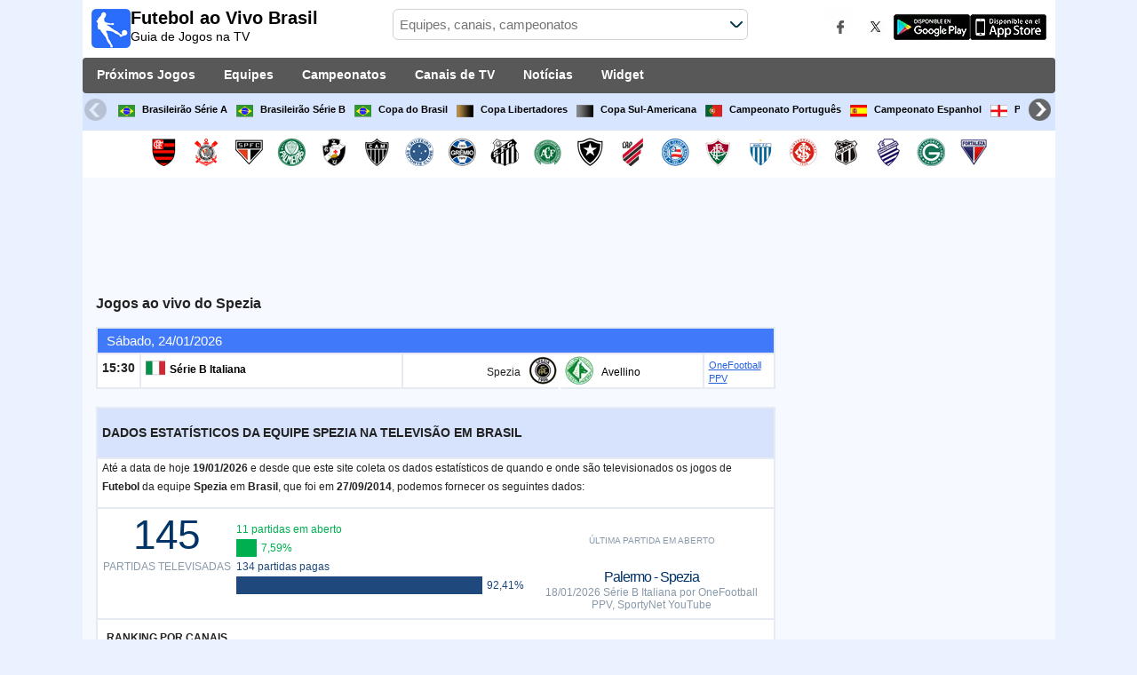

--- FILE ---
content_type: text/html; charset=utf-8
request_url: https://www.futebolaovivobrasil.com/equipe/spezia-calcio
body_size: 25470
content:
<!DOCTYPE html><html class="" lang="pt"><head><meta charset="utf-8"/>
<script>var __ezHttpConsent={setByCat:function(src,tagType,attributes,category,force,customSetScriptFn=null){var setScript=function(){if(force||window.ezTcfConsent[category]){if(typeof customSetScriptFn==='function'){customSetScriptFn();}else{var scriptElement=document.createElement(tagType);scriptElement.src=src;attributes.forEach(function(attr){for(var key in attr){if(attr.hasOwnProperty(key)){scriptElement.setAttribute(key,attr[key]);}}});var firstScript=document.getElementsByTagName(tagType)[0];firstScript.parentNode.insertBefore(scriptElement,firstScript);}}};if(force||(window.ezTcfConsent&&window.ezTcfConsent.loaded)){setScript();}else if(typeof getEzConsentData==="function"){getEzConsentData().then(function(ezTcfConsent){if(ezTcfConsent&&ezTcfConsent.loaded){setScript();}else{console.error("cannot get ez consent data");force=true;setScript();}});}else{force=true;setScript();console.error("getEzConsentData is not a function");}},};</script>
<script>var ezTcfConsent=window.ezTcfConsent?window.ezTcfConsent:{loaded:false,store_info:false,develop_and_improve_services:false,measure_ad_performance:false,measure_content_performance:false,select_basic_ads:false,create_ad_profile:false,select_personalized_ads:false,create_content_profile:false,select_personalized_content:false,understand_audiences:false,use_limited_data_to_select_content:false,};function getEzConsentData(){return new Promise(function(resolve){document.addEventListener("ezConsentEvent",function(event){var ezTcfConsent=event.detail.ezTcfConsent;resolve(ezTcfConsent);});});}</script>
<script>if(typeof _setEzCookies!=='function'){function _setEzCookies(ezConsentData){var cookies=window.ezCookieQueue;for(var i=0;i<cookies.length;i++){var cookie=cookies[i];if(ezConsentData&&ezConsentData.loaded&&ezConsentData[cookie.tcfCategory]){document.cookie=cookie.name+"="+cookie.value;}}}}
window.ezCookieQueue=window.ezCookieQueue||[];if(typeof addEzCookies!=='function'){function addEzCookies(arr){window.ezCookieQueue=[...window.ezCookieQueue,...arr];}}
addEzCookies([{name:"ezoab_259941",value:"mod110; Path=/; Domain=futebolaovivobrasil.com; Max-Age=7200",tcfCategory:"store_info",isEzoic:"true",},{name:"ezosuibasgeneris-1",value:"85e9a6bb-0c33-4bae-45df-1f4099fe20d0; Path=/; Domain=futebolaovivobrasil.com; Expires=Wed, 20 Jan 2027 03:03:11 UTC; Secure; SameSite=None",tcfCategory:"understand_audiences",isEzoic:"true",}]);if(window.ezTcfConsent&&window.ezTcfConsent.loaded){_setEzCookies(window.ezTcfConsent);}else if(typeof getEzConsentData==="function"){getEzConsentData().then(function(ezTcfConsent){if(ezTcfConsent&&ezTcfConsent.loaded){_setEzCookies(window.ezTcfConsent);}else{console.error("cannot get ez consent data");_setEzCookies(window.ezTcfConsent);}});}else{console.error("getEzConsentData is not a function");_setEzCookies(window.ezTcfConsent);}</script><script type="text/javascript" data-ezscrex='false' data-cfasync='false'>window._ezaq = Object.assign({"edge_cache_status":11,"edge_response_time":684,"url":"https://www.futebolaovivobrasil.com/equipe/spezia-calcio"}, typeof window._ezaq !== "undefined" ? window._ezaq : {});</script><script type="text/javascript" data-ezscrex='false' data-cfasync='false'>window._ezaq = Object.assign({"ab_test_id":"mod110"}, typeof window._ezaq !== "undefined" ? window._ezaq : {});window.__ez=window.__ez||{};window.__ez.tf={};</script><script type="text/javascript" data-ezscrex='false' data-cfasync='false'>window.ezDisableAds = true;</script>
<script data-ezscrex='false' data-cfasync='false' data-pagespeed-no-defer>var __ez=__ez||{};__ez.stms=Date.now();__ez.evt={};__ez.script={};__ez.ck=__ez.ck||{};__ez.template={};__ez.template.isOrig=true;__ez.queue=__ez.queue||function(){var e=0,i=0,t=[],n=!1,o=[],r=[],s=!0,a=function(e,i,n,o,r,s,a){var l=arguments.length>7&&void 0!==arguments[7]?arguments[7]:window,d=this;this.name=e,this.funcName=i,this.parameters=null===n?null:w(n)?n:[n],this.isBlock=o,this.blockedBy=r,this.deleteWhenComplete=s,this.isError=!1,this.isComplete=!1,this.isInitialized=!1,this.proceedIfError=a,this.fWindow=l,this.isTimeDelay=!1,this.process=function(){f("... func = "+e),d.isInitialized=!0,d.isComplete=!0,f("... func.apply: "+e);var i=d.funcName.split("."),n=null,o=this.fWindow||window;i.length>3||(n=3===i.length?o[i[0]][i[1]][i[2]]:2===i.length?o[i[0]][i[1]]:o[d.funcName]),null!=n&&n.apply(null,this.parameters),!0===d.deleteWhenComplete&&delete t[e],!0===d.isBlock&&(f("----- F'D: "+d.name),m())}},l=function(e,i,t,n,o,r,s){var a=arguments.length>7&&void 0!==arguments[7]?arguments[7]:window,l=this;this.name=e,this.path=i,this.async=o,this.defer=r,this.isBlock=t,this.blockedBy=n,this.isInitialized=!1,this.isError=!1,this.isComplete=!1,this.proceedIfError=s,this.fWindow=a,this.isTimeDelay=!1,this.isPath=function(e){return"/"===e[0]&&"/"!==e[1]},this.getSrc=function(e){return void 0!==window.__ezScriptHost&&this.isPath(e)&&"banger.js"!==this.name?window.__ezScriptHost+e:e},this.process=function(){l.isInitialized=!0,f("... file = "+e);var i=this.fWindow?this.fWindow.document:document,t=i.createElement("script");t.src=this.getSrc(this.path),!0===o?t.async=!0:!0===r&&(t.defer=!0),t.onerror=function(){var e={url:window.location.href,name:l.name,path:l.path,user_agent:window.navigator.userAgent};"undefined"!=typeof _ezaq&&(e.pageview_id=_ezaq.page_view_id);var i=encodeURIComponent(JSON.stringify(e)),t=new XMLHttpRequest;t.open("GET","//g.ezoic.net/ezqlog?d="+i,!0),t.send(),f("----- ERR'D: "+l.name),l.isError=!0,!0===l.isBlock&&m()},t.onreadystatechange=t.onload=function(){var e=t.readyState;f("----- F'D: "+l.name),e&&!/loaded|complete/.test(e)||(l.isComplete=!0,!0===l.isBlock&&m())},i.getElementsByTagName("head")[0].appendChild(t)}},d=function(e,i){this.name=e,this.path="",this.async=!1,this.defer=!1,this.isBlock=!1,this.blockedBy=[],this.isInitialized=!0,this.isError=!1,this.isComplete=i,this.proceedIfError=!1,this.isTimeDelay=!1,this.process=function(){}};function c(e,i,n,s,a,d,c,u,f){var m=new l(e,i,n,s,a,d,c,f);!0===u?o[e]=m:r[e]=m,t[e]=m,h(m)}function h(e){!0!==u(e)&&0!=s&&e.process()}function u(e){if(!0===e.isTimeDelay&&!1===n)return f(e.name+" blocked = TIME DELAY!"),!0;if(w(e.blockedBy))for(var i=0;i<e.blockedBy.length;i++){var o=e.blockedBy[i];if(!1===t.hasOwnProperty(o))return f(e.name+" blocked = "+o),!0;if(!0===e.proceedIfError&&!0===t[o].isError)return!1;if(!1===t[o].isComplete)return f(e.name+" blocked = "+o),!0}return!1}function f(e){var i=window.location.href,t=new RegExp("[?&]ezq=([^&#]*)","i").exec(i);"1"===(t?t[1]:null)&&console.debug(e)}function m(){++e>200||(f("let's go"),p(o),p(r))}function p(e){for(var i in e)if(!1!==e.hasOwnProperty(i)){var t=e[i];!0===t.isComplete||u(t)||!0===t.isInitialized||!0===t.isError?!0===t.isError?f(t.name+": error"):!0===t.isComplete?f(t.name+": complete already"):!0===t.isInitialized&&f(t.name+": initialized already"):t.process()}}function w(e){return"[object Array]"==Object.prototype.toString.call(e)}return window.addEventListener("load",(function(){setTimeout((function(){n=!0,f("TDELAY -----"),m()}),5e3)}),!1),{addFile:c,addFileOnce:function(e,i,n,o,r,s,a,l,d){t[e]||c(e,i,n,o,r,s,a,l,d)},addDelayFile:function(e,i){var n=new l(e,i,!1,[],!1,!1,!0);n.isTimeDelay=!0,f(e+" ...  FILE! TDELAY"),r[e]=n,t[e]=n,h(n)},addFunc:function(e,n,s,l,d,c,u,f,m,p){!0===c&&(e=e+"_"+i++);var w=new a(e,n,s,l,d,u,f,p);!0===m?o[e]=w:r[e]=w,t[e]=w,h(w)},addDelayFunc:function(e,i,n){var o=new a(e,i,n,!1,[],!0,!0);o.isTimeDelay=!0,f(e+" ...  FUNCTION! TDELAY"),r[e]=o,t[e]=o,h(o)},items:t,processAll:m,setallowLoad:function(e){s=e},markLoaded:function(e){if(e&&0!==e.length){if(e in t){var i=t[e];!0===i.isComplete?f(i.name+" "+e+": error loaded duplicate"):(i.isComplete=!0,i.isInitialized=!0)}else t[e]=new d(e,!0);f("markLoaded dummyfile: "+t[e].name)}},logWhatsBlocked:function(){for(var e in t)!1!==t.hasOwnProperty(e)&&u(t[e])}}}();__ez.evt.add=function(e,t,n){e.addEventListener?e.addEventListener(t,n,!1):e.attachEvent?e.attachEvent("on"+t,n):e["on"+t]=n()},__ez.evt.remove=function(e,t,n){e.removeEventListener?e.removeEventListener(t,n,!1):e.detachEvent?e.detachEvent("on"+t,n):delete e["on"+t]};__ez.script.add=function(e){var t=document.createElement("script");t.src=e,t.async=!0,t.type="text/javascript",document.getElementsByTagName("head")[0].appendChild(t)};__ez.dot=__ez.dot||{};__ez.queue.addFileOnce('/detroitchicago/boise.js', '/detroitchicago/boise.js?gcb=195-0&cb=5', true, [], true, false, true, false);__ez.queue.addFileOnce('/parsonsmaize/abilene.js', '/parsonsmaize/abilene.js?gcb=195-0&cb=e80eca0cdb', true, [], true, false, true, false);__ez.queue.addFileOnce('/parsonsmaize/mulvane.js', '/parsonsmaize/mulvane.js?gcb=195-0&cb=e75e48eec0', true, ['/parsonsmaize/abilene.js'], true, false, true, false);__ez.queue.addFileOnce('/detroitchicago/birmingham.js', '/detroitchicago/birmingham.js?gcb=195-0&cb=539c47377c', true, ['/parsonsmaize/abilene.js'], true, false, true, false);</script>
<script data-ezscrex="false" type="text/javascript" data-cfasync="false">window._ezaq = Object.assign({"ad_cache_level":0,"adpicker_placement_cnt":0,"ai_placeholder_cache_level":0,"ai_placeholder_placement_cnt":-1,"domain":"futebolaovivobrasil.com","domain_id":259941,"ezcache_level":1,"ezcache_skip_code":4,"has_bad_image":0,"has_bad_words":0,"is_sitespeed":0,"lt_cache_level":0,"response_size":129165,"response_size_orig":123397,"response_time_orig":911,"template_id":5,"url":"https://www.futebolaovivobrasil.com/equipe/spezia-calcio","word_count":0,"worst_bad_word_level":0}, typeof window._ezaq !== "undefined" ? window._ezaq : {});__ez.queue.markLoaded('ezaqBaseReady');</script>
<script type='text/javascript' data-ezscrex='false' data-cfasync='false'>
window.ezAnalyticsStatic = true;

function analyticsAddScript(script) {
	var ezDynamic = document.createElement('script');
	ezDynamic.type = 'text/javascript';
	ezDynamic.innerHTML = script;
	document.head.appendChild(ezDynamic);
}
function getCookiesWithPrefix() {
    var allCookies = document.cookie.split(';');
    var cookiesWithPrefix = {};

    for (var i = 0; i < allCookies.length; i++) {
        var cookie = allCookies[i].trim();

        for (var j = 0; j < arguments.length; j++) {
            var prefix = arguments[j];
            if (cookie.indexOf(prefix) === 0) {
                var cookieParts = cookie.split('=');
                var cookieName = cookieParts[0];
                var cookieValue = cookieParts.slice(1).join('=');
                cookiesWithPrefix[cookieName] = decodeURIComponent(cookieValue);
                break; // Once matched, no need to check other prefixes
            }
        }
    }

    return cookiesWithPrefix;
}
function productAnalytics() {
	var d = {"pr":[6],"omd5":"4b59e44fd951ccc50514c68f3ec74e79","nar":"risk score"};
	d.u = _ezaq.url;
	d.p = _ezaq.page_view_id;
	d.v = _ezaq.visit_uuid;
	d.ab = _ezaq.ab_test_id;
	d.e = JSON.stringify(_ezaq);
	d.ref = document.referrer;
	d.c = getCookiesWithPrefix('active_template', 'ez', 'lp_');
	if(typeof ez_utmParams !== 'undefined') {
		d.utm = ez_utmParams;
	}

	var dataText = JSON.stringify(d);
	var xhr = new XMLHttpRequest();
	xhr.open('POST','/ezais/analytics?cb=1', true);
	xhr.onload = function () {
		if (xhr.status!=200) {
            return;
		}

        if(document.readyState !== 'loading') {
            analyticsAddScript(xhr.response);
            return;
        }

        var eventFunc = function() {
            if(document.readyState === 'loading') {
                return;
            }
            document.removeEventListener('readystatechange', eventFunc, false);
            analyticsAddScript(xhr.response);
        };

        document.addEventListener('readystatechange', eventFunc, false);
	};
	xhr.setRequestHeader('Content-Type','text/plain');
	xhr.send(dataText);
}
__ez.queue.addFunc("productAnalytics", "productAnalytics", null, true, ['ezaqBaseReady'], false, false, false, true);
</script><base href="https://www.futebolaovivobrasil.com/equipe/spezia-calcio"/>  <meta http-equiv="X-UA-Compatible" content="IE=edge"/> <meta name="viewport" content="width=device-width, initial-scale=1"/> <title>A que horas o Spezia joga? | Futebol ao vivo Brasil</title> <meta name="description" content="Descubra a que horas o Spezia e qual canal transmitirá os próximos jogos AO VIVO. A melhor programação de futebol da sua equipe."/> <meta name="keywords" content="Spezia ao vivo, jogos de Spezia"/> <meta name="apple-itunes-app" content="app-id=897456041"/> <meta name="google-play-app" content="app-id=com.futbolenlatv.deportesenlatv"/> <link rel="apple-touch-icon" sizes="180x180" href="/assets/img/apple-touch-icon.png"/> <link rel="android-touch-icon" href="/assets/img/android-chrome-192x192.png"/> <link rel="icon" type="image/png" sizes="32x32" href="https://www.futebolaovivobrasil.com/favicon-32x32.png"/> <link rel="icon" type="image/png" sizes="16x16" href="https://www.futebolaovivobrasil.com/favicon-16x16.png"/> <link rel="manifest" href="/site.webmanifest"/> <link rel="mask-icon" href="/assets/img/safari-pinned-tab.svg" color="#5bbad5"/> <meta name="msapplication-TileColor" content="#da532c"/> <meta name="theme-color" content="#ffffff"/> <meta property="og:url" content="https://www.futebolaovivobrasil.com/equipe/spezia-calcio"/> <meta property="og:type" content="website"/> <meta property="og:title" content="A que horas o Spezia joga? | Futebol ao vivo Brasil"/> <meta property="og:description" content="Descubra a que horas o Spezia e qual canal transmitirá os próximos jogos AO VIVO. A melhor programação de futebol da sua equipe."/> <meta property="og:image" content="https://www.futebolaovivobrasil.com/assets/img/logo-futbol-en-la-tv.png"/> <meta property="og:image:type" content="image/png"/> <meta property="og:image:alt" content="Jogos de Futebol Ao Vivo"/> <link rel="alternate" hreflang="pt-PT" href="https://www.futebolnatv.pt/equipe/spezia-calcio"/> <link rel="alternate" hreflang="pt-BR" href="https://www.futebolaovivobrasil.com/equipe/spezia-calcio"/> <link rel="alternate" hreflang="pt" href="https://www.futebolaovivobrasil.com/equipe/spezia-calcio"/> <link rel="canonical" href="https://www.futebolaovivobrasil.com/equipe/spezia-calcio"/> <link rel="stylesheet" href="/assets/css/main.css"/> <script> (adsbygoogle = window.adsbygoogle || []).pauseAdRequests = 1; </script> <script async="async" src="https://securepubads.g.doubleclick.net/tag/js/gpt.js"></script> <script> var googletag = googletag || {}; googletag.cmd = googletag.cmd || []; </script> <script type="text/javascript"> if (navigator.userAgent.match(/IEMobile\/10\.0/)) { var msViewportStyle = document.createElement('style'); msViewportStyle.appendChild( document.createTextNode( '@-ms-viewport{width:auto!important}' ) ); document.querySelector('head').appendChild(msViewportStyle); } </script> <script async="" src="https://pagead2.googlesyndication.com/pagead/js/adsbygoogle.js"></script> <script> (adsbygoogle = window.adsbygoogle || []).push({ google_ad_client: "ca-pub-7422568494483020", enable_page_level_ads: true }); </script> <link rel="preload" href="/Scripts/jquery-ui-1.12.1/jquery-ui.min.css" as="style" onload="this.onload=null;this.rel=&#39;stylesheet&#39;"/> <noscript><link rel="stylesheet" href="/Scripts/jquery-ui-1.12.1/jquery-ui.min.css"></noscript> <link href="/Content/statistics.css" rel="stylesheet"/> <link rel="stylesheet" href="/scripts/chosen/chosen.min.css"/> <link rel="stylesheet" href="https://cdnjs.cloudflare.com/ajax/libs/jquery-modal/0.9.1/jquery.modal.min.css"/> <!-- Global site tag (gtag.js) - Google Analytics --> <script async="" src="https://www.googletagmanager.com/gtag/js?id=G-M41EQPDTDZ"></script> <script> window.dataLayer = window.dataLayer || []; function gtag() { dataLayer.push(arguments); } gtag('js', new Date()); gtag('config', 'G-M41EQPDTDZ'); </script> <script type='text/javascript'>
var ezoTemplate = 'orig_site';
var ezouid = '1';
var ezoFormfactor = '1';
</script><script data-ezscrex="false" type='text/javascript'>
var soc_app_id = '0';
var did = 259941;
var ezdomain = 'futebolaovivobrasil.com';
var ezoicSearchable = 1;
</script></head><body> <div class="hidden-xs pCabecera"> </div> <div class="visible-xs margin-top-100"> </div> <header class="main-header"> <div class="barra-superior"> <div class="col col-logo"> <a href="/" class="logo-general"> <img src="/assets/img/logo-futbol-en-la-tv.png" alt="Futebol ao Vivo Brasil" class="logoPrincipal" width="44" height="44"/> <h2>Futebol ao Vivo Brasil <span class="subtitularLogo">Guia de Jogos na TV</span></h2> </a> </div> <div class="col col-buscador"> <div class="buscador-box buscador-box-seccion"> <form action="/Buscador" id="common-search-form" class="common-search-form"> <input type="hidden" class="input-token" value="HS8Bjn5sB3amF2spLbUctrNQpcApCU5_Db7-qn_XSOh2JVIY8UBKrBrkwrnGnnMCL4glH13LfyZ00hCNicqvSdaWNfL8pq39ZtzRhIT9S481:CXNah4JP3r8bnq0DDrtKXTkX8eg3iNyY09oeaKvBhVQ5glvItQoKd4Oitb-q15VuFUGWqzRbVDmY15eZZxFlygFQdbe946x2YEnn7GEhgps1"/> <input type="hidden" class="input-sport" value="1"/> <input type="hidden" class="input-country" value="124"/> <input type="search" class="ui-autocomplete-input js-autocomplete" name="buscador-principal" placeholder="Equipes, canais, campeonatos" autocomplete="off" onkeypress="return event.keyCode != 13;"/> <button aria-label="Buscar..." title="Buscar notícias..." aria-label="Buscar notícias..."> </button> <div id="auto-resultados" class="auto-resultados"></div> </form> </div> </div> <div class="col col-derecha"> <a class="hidden-on-small" href="https://www.facebook.com/wostifutbolenlatv" target="_blank"> <img src="/assets/img/ico-facebook.webp" alt-img="/assets/img/ico-facebook.png" class="js-webp-default" alt="Facebook" width="40" height="40"/> </a> <a class="hidden-on-small" href="https://twitter.com/futbolenlatv" target="_blank"> <img src="/assets/img/ico-twitter.webp" alt-img="/assets/img/ico-twitter.png" alt="Twitter" width="40" height="40" class="js-webp-default"/> </a> <a class="hidden-on-small" href="https://play.google.com/store/apps/details?id=com.futbolenlatv.deportesenlatv&amp;hl=pt-BR" target="_blank"> <img src="/assets/img/app-google-play.webp" alt-img="/assets/img/app-google-play.png" alt="Android" width="86" height="29" class="js-webp-default"/> </a> <a class="hidden-on-small" href="https://apps.apple.com/br/app/deportesenlatv-by-futbolenlatv/id897456041" target="_blank" rel="noopener noreferrer" aria-label="iOS"> <img src="/assets/img/app-store.webp" alt-img="/assets/img/app-store.png" alt="iOS" width="86" height="29" class="js-webp-default"/> </a> <a class="hidden-on-big js-open-overlay" href="#"><img width="44" height="44" src="/assets/img/menu-principal-movil.png" alt="Menú"/></a> </div></div><div class="container-header"> <nav class="main-menu" aria-label="Main Navigation"> <ul> <li><a href="/">Próximos Jogos</a></li> <li class="dropdown"> <a href="#">Equipes <i class="fa fa-angle-down"></i></a> <!-- children nav --> <ul class="dropdown-menu"> <li> <a href="/equipe/cr-flamengo"> <img src="https://static.futbolenlatv.com/img/32/20121222102708_flamengo.webp" alt-img="https://static.futbolenlatv.com/img/32/20121222102708_flamengo.png" alt="Flamengo RJ" title="Flamengo RJ" width="27" height="27" class="js-webp-default"/> Flamengo RJ </a> </li> <li> <a href="/equipe/corinthians"> <img src="https://static.futbolenlatv.com/img/32/20121222102336_corinthians.webp" alt-img="https://static.futbolenlatv.com/img/32/20121222102336_corinthians.png" alt="Corinthians" title="Corinthians" width="27" height="27" class="js-webp-default"/> Corinthians </a> </li> <li> <a href="/equipe/sao-paulo"> <img src="https://static.futbolenlatv.com/img/32/20121222105631_sao-paulo.webp" alt-img="https://static.futbolenlatv.com/img/32/20121222105631_sao-paulo.png" alt="Sao Paulo" title="Sao Paulo" width="27" height="27" class="js-webp-default"/> Sao Paulo </a> </li> <li> <a href="/equipe/palmeiras"> <img src="https://static.futbolenlatv.com/img/32/20130207042018_palmeiras.webp" alt-img="https://static.futbolenlatv.com/img/32/20130207042018_palmeiras.png" alt="Palmeiras" title="Palmeiras" width="27" height="27" class="js-webp-default"/> Palmeiras </a> </li> <li> <a href="/equipe/vasco-da-gama"> <img src="https://static.futbolenlatv.com/img/32/20121222111424_vasco-da-gama.webp" alt-img="https://static.futbolenlatv.com/img/32/20121222111424_vasco-da-gama.png" alt="Vasco" title="Vasco" width="27" height="27" class="js-webp-default"/> Vasco </a> </li> <li> <a href="/equipe/atletico-mg"> <img src="https://static.futbolenlatv.com/img/32/20180202125146-atletico-mineiro.webp" alt-img="https://static.futbolenlatv.com/img/32/20180202125146-atletico-mineiro.png" alt="Atletico-MG" title="Atletico-MG" width="27" height="27" class="js-webp-default"/> Atletico-MG </a> </li> <li class="textoCentrando"><a href="/equipe" title="MAIS EQUIPES">MAIS EQUIPES</a> </li> </ul> </li> <li class="dropdown"> <a href="#">Campeonatos <i class="fa fa-angle-down"></i></a> <ul class="dropdown-menu"> <li> <a href="/campeonato/brasileirao"> <img src="https://static.futbolenlatv.com/img/32/20130805105145-Brasil.webp" alt-img="https://static.futbolenlatv.com/img/32/20130805105145-Brasil.png" alt="Brasileirão Série A" title="Brasileirão Série A" width="27" height="27" class="js-webp-default"/> Brasileirão Série A </a> </li> <li> <a href="/campeonato/brasileirao-serie-b"> <img src="https://static.futbolenlatv.com/img/32/20130805105145-Brasil.webp" alt-img="https://static.futbolenlatv.com/img/32/20130805105145-Brasil.png" alt="Brasileirão Série B" title="Brasileirão Série B" width="27" height="27" class="js-webp-default"/> Brasileirão Série B </a> </li> <li> <a href="/campeonato/copa-do-brasil"> <img src="https://static.futbolenlatv.com/img/32/20130805105145-Brasil.webp" alt-img="https://static.futbolenlatv.com/img/32/20130805105145-Brasil.png" alt="Copa do Brasil" title="Copa do Brasil" width="27" height="27" class="js-webp-default"/> Copa do Brasil </a> </li> <li> <a href="/campeonato/copa-libertadores"> <img src="https://static.futbolenlatv.com/img/32/20171101092043-copa-libertadores.webp" alt-img="https://static.futbolenlatv.com/img/32/20171101092043-copa-libertadores.png" alt="Copa Libertadores" title="Copa Libertadores" width="27" height="27" class="js-webp-default"/> Copa Libertadores </a> </li> <li> <a href="/campeonato/copa-sudamericana"> <img src="https://static.futbolenlatv.com/img/32/20171101092129-copa-sudamericana.webp" alt-img="https://static.futbolenlatv.com/img/32/20171101092129-copa-sudamericana.png" alt="Copa Sul-Americana" title="Copa Sul-Americana" width="27" height="27" class="js-webp-default"/> Copa Sul-Americana </a> </li> <li> <a href="/campeonato/primeira-liga"> <img src="https://static.futbolenlatv.com/img/32/20130727123357-Portugal.webp" alt-img="https://static.futbolenlatv.com/img/32/20130727123357-Portugal.png" alt="Campeonato Português" title="Campeonato Português" width="27" height="27" class="js-webp-default"/> Campeonato Português </a> </li> <li class="textoCentrando"><a href="/campeonato" title="MAIS CAMPEONATOS">MAIS CAMPEONATOS</a> </li> </ul> </li> <li class="dropdown"> <a href="#">Canais de TV <i class="fa fa-angle-down"></i></a> <ul class="dropdown-menu dropdown-menu-wider"> <li> <a href="/canai/premier-fc"> <img src="https://static.futbolenlatv.com/img/32/20180213061928-premiere.webp" alt-img="https://static.futbolenlatv.com/img/32/20180213061928-premiere.png" alt="Premiere" title="Premiere" width="27" height="27" class="js-webp-default"/> Premiere </a> </li> <li> <a href="/canai/cbf-tv"> <img src="https://static.futbolenlatv.com/img/32/20180826121014-cdf-tv.webp" alt-img="https://static.futbolenlatv.com/img/32/20180826121014-cdf-tv.png" alt="CBF TV" title="CBF TV" width="27" height="27" class="js-webp-default"/> CBF TV </a> </li> <li> <a href="/canai/dazn-brasil"> <img src="https://static.futbolenlatv.com/img/32/20181214053842-dazn.webp" alt-img="https://static.futbolenlatv.com/img/32/20181214053842-dazn.png" alt="DAZN (Ver ao vivo)" title="DAZN (Ver ao vivo)" width="27" height="27" class="js-webp-default"/> DAZN (Ver ao vivo) </a> </li> <li> <a href="/canai/elevensports-com-brasil"> <img src="https://static.futbolenlatv.com/img/32/20200805204007-eleven-sports-italia.webp" alt-img="https://static.futbolenlatv.com/img/32/20200805204007-eleven-sports-italia.png" alt="Elevensports.com" title="Elevensports.com" width="27" height="27" class="js-webp-default"/> Elevensports.com </a> </li> <li> <a href="/canai/sportv-brasil"> <img src="https://static.futbolenlatv.com/img/32/20230108142954-sportv-brasil.webp" alt-img="https://static.futbolenlatv.com/img/32/20230108142954-sportv-brasil.png" alt="SporTV" title="SporTV" width="27" height="27" class="js-webp-default"/> SporTV </a> </li> <li> <a href="/canai/estadio-tnt-sports-brasil"> <img src="https://static.futbolenlatv.com/img/32/20210117111420-estadio-tnt-sports-brasil.webp" alt-img="https://static.futbolenlatv.com/img/32/20210117111420-estadio-tnt-sports-brasil.png" alt="Estádio TNT Sports" title="Estádio TNT Sports" width="27" height="27" class="js-webp-default"/> Estádio TNT Sports </a> </li> <li><a href="/canai" title="MAIS CANAIS">MAIS CANAIS</a> </li> </ul> </li> <li><a href="/noticias">Notícias</a></li> <li><a href="/widget">Widget</a></li> </ul> </nav> <nav class="carrusel-competiciones" id="carrusel-competiciones" style="max-height: 54px; overflow-y: hidden; overflow: hidden;"> <a href="/campeonato/brasileirao" title="Brasileirão Série A"> <img src="https://static.futbolenlatv.com/img/32/20130805105145-Brasil.png" alt="Brasileirão Série A" title="Brasileirão Série A" width="19" height="19"/>Brasileirão Série A </a> <a href="/campeonato/brasileirao-serie-b" title="Brasileirão Série B"> <img src="https://static.futbolenlatv.com/img/32/20130805105145-Brasil.png" alt="Brasileirão Série B" title="Brasileirão Série B" width="19" height="19"/>Brasileirão Série B </a> <a href="/campeonato/copa-do-brasil" title="Copa do Brasil"> <img src="https://static.futbolenlatv.com/img/32/20130805105145-Brasil.png" alt="Copa do Brasil" title="Copa do Brasil" width="19" height="19"/>Copa do Brasil </a> <a href="/campeonato/copa-libertadores" title="Copa Libertadores"> <img src="https://static.futbolenlatv.com/img/32/20171101092043-copa-libertadores.png" alt="Copa Libertadores" title="Copa Libertadores" width="19" height="19"/>Copa Libertadores </a> <a href="/campeonato/copa-sudamericana" title="Copa Sul-Americana"> <img src="https://static.futbolenlatv.com/img/32/20171101092129-copa-sudamericana.png" alt="Copa Sul-Americana" title="Copa Sul-Americana" width="19" height="19"/>Copa Sul-Americana </a> <a href="/campeonato/primeira-liga" title="Campeonato Português"> <img src="https://static.futbolenlatv.com/img/32/20130727123357-Portugal.png" alt="Campeonato Português" title="Campeonato Português" width="19" height="19"/>Campeonato Português </a> <a href="/campeonato/la-liga" title="Campeonato Espanhol"> <img src="https://static.futbolenlatv.com/img/32/20130727123206-espana.png" alt="Campeonato Espanhol" title="Campeonato Espanhol" width="19" height="19"/>Campeonato Espanhol </a> <a href="/campeonato/premier-league" title="Premier League"> <img src="https://static.futbolenlatv.com/img/32/20140605095816-Inglaterra.png" alt="Premier League" title="Premier League" width="19" height="19"/>Premier League </a> <a href="/campeonato/ligue-1" title="Campeonato Francês"> <img src="https://static.futbolenlatv.com/img/32/20130727123333-Francia.png" alt="Campeonato Francês" title="Campeonato Francês" width="19" height="19"/>Campeonato Francês </a> <a href="/campeonato/liga-campeones" title="Champions League"> <img src="https://static.futbolenlatv.com/img/32/20171009063756-champions-league.png" alt="Champions League" title="Champions League" width="19" height="19"/>Champions League </a> <a href="/campeonato/mundial-de-clubes" title="FIFA Copa do Mundo de Clubes"> <img src="https://static.futbolenlatv.com/img/32/20171010060959-fifa.png" alt="FIFA Copa do Mundo de Clubes" title="FIFA Copa do Mundo de Clubes" width="19" height="19"/>FIFA Copa do Mundo de Clubes </a> <a href="/campeonato"><img src="/Content/Img/ico-mas.png" alt="Campeonatos" width="19" height="19"/>Campeonatos</a> </nav> <style>.lista-equipos img {background-color: #fff;}</style> <div class="lista-equipos" style="max-height: 53px; overflow-y: hidden;"> <a href="/equipe/cr-flamengo"> <img src="https://static.futbolenlatv.com/img/32/20121222102708_flamengo.png" alt="Flamengo RJ" title="Flamengo RJ" width="32" height="32"/> </a> <a href="/equipe/corinthians"> <img src="https://static.futbolenlatv.com/img/32/20121222102336_corinthians.png" alt="Corinthians" title="Corinthians" width="32" height="32"/> </a> <a href="/equipe/sao-paulo"> <img src="https://static.futbolenlatv.com/img/32/20121222105631_sao-paulo.png" alt="Sao Paulo" title="Sao Paulo" width="32" height="32"/> </a> <a href="/equipe/palmeiras"> <img src="https://static.futbolenlatv.com/img/32/20130207042018_palmeiras.png" alt="Palmeiras" title="Palmeiras" width="32" height="32"/> </a> <a href="/equipe/vasco-da-gama"> <img src="https://static.futbolenlatv.com/img/32/20121222111424_vasco-da-gama.png" alt="Vasco" title="Vasco" width="32" height="32"/> </a> <a href="/equipe/atletico-mg"> <img src="https://static.futbolenlatv.com/img/32/20180202125146-atletico-mineiro.png" alt="Atletico-MG" title="Atletico-MG" width="32" height="32"/> </a> <a href="/equipe/cruzeiro"> <img src="https://static.futbolenlatv.com/img/32/20190115103202-cruzeiro.png" alt="Cruzeiro" title="Cruzeiro" width="32" height="32"/> </a> <a href="/equipe/gremio"> <img src="https://static.futbolenlatv.com/img/32/20121222103034_gremio.png" alt="Gremio" title="Gremio" width="32" height="32"/> </a> <a href="/equipe/santos"> <img src="https://static.futbolenlatv.com/img/32/20180213074034-santos.png" alt="Santos" title="Santos" width="32" height="32"/> </a> <a href="/equipe/chapecoense"> <img src="https://static.futbolenlatv.com/img/32/20140716093041-chapecoense.png" alt="Chapecoense-SC" title="Chapecoense-SC" width="32" height="32"/> </a> <a href="/equipe/botafogo"> <img src="https://static.futbolenlatv.com/img/32/20121222101953_botafogo.png" alt="Botafogo RJ" title="Botafogo RJ" width="32" height="32"/> </a> <a href="/equipe/atletico-paranaense"> <img src="https://static.futbolenlatv.com/img/32/20190513105130-atletico-paranaense.png" alt="Athletico-PR" title="Athletico-PR" width="32" height="32"/> </a> <a href="/equipe/bahia"> <img src="https://static.futbolenlatv.com/img/32/20180209112818-bahia.png" alt="Bahia" title="Bahia" width="32" height="32"/> </a> <a href="/equipe/fluminense"> <img src="https://static.futbolenlatv.com/img/32/20180122105234-Fluminense.png" alt="Fluminense" title="Fluminense" width="32" height="32"/> </a> <a href="/equipe/avai-futebol-clube"> <img src="https://static.futbolenlatv.com/img/32/20150514110915-avai.png" alt="Avai" title="Avai" width="32" height="32"/> </a> <a href="/equipe/internacional"> <img src="https://static.futbolenlatv.com/img/32/20121222103104_internacional.png" alt="Internacional" title="Internacional" width="32" height="32"/> </a> <a href="/equipe/ceara-sporting-club"> <img src="https://static.futbolenlatv.com/img/32/20140724053102-ceara.png" alt="Ceara" title="Ceara" width="32" height="32"/> </a> <a href="/equipe/centro-esportivo-alagoano"> <img src="https://static.futbolenlatv.com/img/32/20140307111838-csa.png" alt="CSA" title="CSA" width="32" height="32"/> </a> <a href="/equipe/goias"> <img src="https://static.futbolenlatv.com/img/32/20190115105819-goias.png" alt="Goias" title="Goias" width="32" height="32"/> </a> <a href="/equipe/fortaleza-sc"> <img src="https://static.futbolenlatv.com/img/32/20160516115803-fortaleza-sc.png" alt="Fortaleza" title="Fortaleza" width="32" height="32"/> </a> </div></div> </header> <div class="container"> <div class="contenido-principal"> <section class="columna-principal"> <div class="hidden-xs pMenu"> <script async="" src="//pagead2.googlesyndication.com/pagead/js/adsbygoogle.js"></script><!-- web-debajo-menu --><ins class="adsbygoogle" style="display:inline-block;width:728px;height:90px" data-ad-client="ca-pub-7422568494483020" data-ad-slot="8414429040"></ins><script>(adsbygoogle = window.adsbygoogle || []).push({});</script> </div> <div class="filter-banner hidden-xs"> </div> <div class="visible-xs margin-bottom-10"> <script async="" src="//pagead2.googlesyndication.com/pagead/js/adsbygoogle.js"></script><!-- adaptable-top-no-amp --><ins class="adsbygoogle" style="display:block" data-ad-client="ca-pub-7422568494483020" data-ad-slot="8384339716" data-ad-format="auto" data-full-width-responsive="true"></ins><script>(adsbygoogle = window.adsbygoogle || []).push({});</script> </div> <h1>Jogos ao vivo do <b class="breadcrumb-strong">Spezia</b></h1> <div id="utcRelativeContent"> <div id="dvMensajeOtherWeb" class="mensajeAlerta" style="display:none"> <button type="button" onclick="hideMessage(&#39;dvMensajeOtherWeb&#39;)">×</button> <p id="pMensajeOtherWeb"></p></div> <table class="tablaPrincipal detalleVacio "> <tbody> <tr class="cabeceraTabla "> <td colspan="5">Sábado, 24/01/2026</td></tr><tr> <td class="hora "> 15:30 </td> <td class="detalles "> <ul> <li> <div class="contenedorImgCompeticion"> <img src="https://static.futbolenlatv.com/img/32/20130727123437-Italia.webp" alt-img="https://static.futbolenlatv.com/img/32/20130727123437-Italia.png" alt=" Série B Italiana" title=" Série B Italiana" width="22" height="22" class="js-webp-default"/> <span class="ajusteDoslineas"> <a class="internalLink" href="/campeonato/calcio-serie-b"> <label title=" Série B Italiana"> Série B Italiana</label> </a> </span> </div> </li> </ul></td><td class="local"> <span title="Spezia">Spezia</span> <img src="https://static.futbolenlatv.com/img/32/20130904075451-spezia-calcio.webp" alt-img="https://static.futbolenlatv.com/img/32/20130904075451-spezia-calcio.png" alt="Spezia" title="Spezia" width="32" height="32" class="js-webp-default"/></td><td class="visitante"> <img src="https://static.futbolenlatv.com/img/32/20130917115412-Avellino.webp" alt-img="https://static.futbolenlatv.com/img/32/20130917115412-Avellino.png" alt="Avellino" title="Avellino" width="32" height="32" class="js-webp-default"/> <a class="internalLink" href="/equipe/avellino">  <span title="Avellino">Avellino</span> </a></td> <td class="canales"> <div itemscope="" itemtype="https://schema.org/Event"> <meta itemprop="name" content="Spezia - Avellino"/> <meta itemprop="description" content="Spezia - Avellino el sábado, 24 de janeiro de 2026 a las 15:30"/> <meta itemprop="url" content="https://www.futebolaovivobrasil.com/campeonato/calcio-serie-b"/> <meta itemprop="startDate" content="2026-01-24T14:30:00"/> <meta itemprop="duration" content="T1H45M"/> <div itemprop="location" itemscope="" itemtype="https://schema.org/Place"> <meta itemprop="name" content="Stadio Alberto Picco"/> <meta itemprop="address" content="Via Nicolò Fieschi, 19123 La Spezia SP, Italia"/> </div> </div> <ul class="listaCanales"> <li class="" title="OneFootball PPV"><a class="internalLinkCanal" href="/canai/onefootball-brasil-ppv">OneFootball PPV</a></li> </ul> </td></tr> </tbody> </table><div id="dvRankingCanales" class="modal"> <div class="estadisticasRankingCompeticiones"> <div class="paddingRankingCompeticiones"> <div class="graph_games"> <div class="bars"> <span><b class="titularEstadisticas">RANKING POR CANAIS</b></span> <div class="groupbar"> <span class="green" title="Star+" style="min-width:200px;max-width:200px">Star+</span> <div class="bar green" style="width:108px;"></div> <span class="percent green">78 (53,79%)</span> </div> <div class="groupbar"> <span class="gray" title="Estádio TNT Sports" style="min-width:200px;max-width:200px">Estádio TNT Sports</span> <div class="bar gray" style="width:26px;"></div> <span class="percent gray">19 (13,1%)</span> </div> <div class="groupbar"> <span class="gray" title="OneFootball PPV" style="min-width:200px;max-width:200px">OneFootball PPV</span> <div class="bar gray" style="width:25px;"></div> <span class="percent gray">18 (12,41%)</span> </div> <div class="groupbar"> <span class="gray" title="EI Plus" style="min-width:200px;max-width:200px">EI Plus</span> <div class="bar gray" style="width:18px;"></div> <span class="percent gray">13 (8,97%)</span> </div> <div class="groupbar"> <span class="gray" title="Rai Italia" style="min-width:200px;max-width:200px">Rai Italia</span> <div class="bar gray" style="width:12px;"></div> <span class="percent gray">9 (6,21%)</span> </div> <div class="groupbar"> <span class="gray" title="ESPN 4" style="min-width:200px;max-width:200px">ESPN 4</span> <div class="bar gray" style="width:8px;"></div> <span class="percent gray">6 (4,14%)</span> </div> <div class="groupbar"> <span class="gray" title="SportyNet YouTube" style="min-width:200px;max-width:200px">SportyNet YouTube</span> <div class="bar gray" style="width:8px;"></div> <span class="percent gray">6 (4,14%)</span> </div> <div class="groupbar"> <span class="gray" title="Band Rede" style="min-width:200px;max-width:200px">Band Rede</span> <div class="bar gray" style="width:7px;"></div> <span class="percent gray">5 (3,45%)</span> </div> <div class="groupbar"> <span class="gray" title="ESPN" style="min-width:200px;max-width:200px">ESPN</span> <div class="bar gray" style="width:6px;"></div> <span class="percent gray">4 (2,76%)</span> </div> <div class="groupbar"> <span class="gray" title="DAZN" style="min-width:200px;max-width:200px">DAZN</span> <div class="bar gray" style="width:4px;"></div> <span class="percent gray">3 (2,07%)</span> </div> <div class="groupbar"> <span class="gray" title="FOX Sports" style="min-width:200px;max-width:200px">FOX Sports</span> <div class="bar gray" style="width:4px;"></div> <span class="percent gray">3 (2,07%)</span> </div> <div class="groupbar"> <span class="gray" title="Fanatiz" style="min-width:200px;max-width:200px">Fanatiz</span> <div class="bar gray" style="width:3px;"></div> <span class="percent gray">2 (1,38%)</span> </div> <div class="groupbar"> <span class="gray" title="SporTV" style="min-width:200px;max-width:200px">SporTV</span> <div class="bar gray" style="width:3px;"></div> <span class="percent gray">2 (1,38%)</span> </div> <div class="groupbar"> <span class="gray" title="WatchESPN" style="min-width:200px;max-width:200px">WatchESPN</span> <div class="bar gray" style="width:3px;"></div> <span class="percent gray">2 (1,38%)</span> </div> <div class="groupbar"> <span class="gray" title="ESPN 2" style="min-width:200px;max-width:200px">ESPN 2</span> <div class="bar gray" style="width:3px;"></div> <span class="percent gray">2 (1,38%)</span> </div> <div class="groupbar"> <span class="gray" title="SportyNet" style="min-width:200px;max-width:200px">SportyNet</span> <div class="bar gray" style="width:3px;"></div> <span class="percent gray">2 (1,38%)</span> </div> <div class="groupbar"> <span class="gray" title="BandSports" style="min-width:200px;max-width:200px">BandSports</span> <div class="bar gray" style="width:1px;"></div> <span class="percent gray">1 (0,69%)</span> </div> <div class="groupbar"> <span class="gray" title="Disney+ Premium" style="min-width:200px;max-width:200px">Disney+ Premium</span> <div class="bar gray" style="width:1px;"></div> <span class="percent gray">1 (0,69%)</span> </div> </div> </div> </div> </div></div><div id="dvRankingEquipos" class="modal"> <div class="estadisticasRankingCompeticiones"> <div class="paddingRankingCompeticiones"> <div class="graph_games"> <div class="bars"> <span><b class="titularEstadisticas">RANKING POR EQUIPES</b></span> <div class="groupbar"> <span class="green" title="Bologna" style="min-width:200px;max-width:200px">Bologna</span> <div class="bar green" style="width:11px;"></div> <span class="percent green">8 (5,52%)</span> </div> <div class="groupbar"> <span class="gray" title="Sampdoria" style="min-width:200px;max-width:200px">Sampdoria</span> <div class="bar gray" style="width:11px;"></div> <span class="percent gray">8 (5,52%)</span> </div> <div class="groupbar"> <span class="gray" title="Napoli" style="min-width:200px;max-width:200px">Napoli</span> <div class="bar gray" style="width:10px;"></div> <span class="percent gray">7 (4,83%)</span> </div> <div class="groupbar"> <span class="gray" title="AS Roma" style="min-width:200px;max-width:200px">AS Roma</span> <div class="bar gray" style="width:10px;"></div> <span class="percent gray">7 (4,83%)</span> </div> <div class="groupbar"> <span class="gray" title="Atalanta" style="min-width:200px;max-width:200px">Atalanta</span> <div class="bar gray" style="width:10px;"></div> <span class="percent gray">7 (4,83%)</span> </div> <div class="groupbar"> <span class="gray" title="Verona" style="min-width:200px;max-width:200px">Verona</span> <div class="bar gray" style="width:10px;"></div> <span class="percent gray">7 (4,83%)</span> </div> <div class="groupbar"> <span class="gray" title="AC Milan" style="min-width:200px;max-width:200px">AC Milan</span> <div class="bar gray" style="width:8px;"></div> <span class="percent gray">6 (4,14%)</span> </div> <div class="groupbar"> <span class="gray" title="Inter" style="min-width:200px;max-width:200px">Inter</span> <div class="bar gray" style="width:8px;"></div> <span class="percent gray">6 (4,14%)</span> </div> <div class="groupbar"> <span class="gray" title="Torino" style="min-width:200px;max-width:200px">Torino</span> <div class="bar gray" style="width:8px;"></div> <span class="percent gray">6 (4,14%)</span> </div> <div class="groupbar"> <span class="gray" title="Fiorentina" style="min-width:200px;max-width:200px">Fiorentina</span> <div class="bar gray" style="width:8px;"></div> <span class="percent gray">6 (4,14%)</span> </div> <div class="groupbar"> <span class="gray" title="Juventus" style="min-width:200px;max-width:200px">Juventus</span> <div class="bar gray" style="width:8px;"></div> <span class="percent gray">6 (4,14%)</span> </div> <div class="groupbar"> <span class="gray" title="Lazio" style="min-width:200px;max-width:200px">Lazio</span> <div class="bar gray" style="width:8px;"></div> <span class="percent gray">6 (4,14%)</span> </div> <div class="groupbar"> <span class="gray" title="Sassuolo" style="min-width:200px;max-width:200px">Sassuolo</span> <div class="bar gray" style="width:7px;"></div> <span class="percent gray">5 (3,45%)</span> </div> <div class="groupbar"> <span class="gray" title="Empoli" style="min-width:200px;max-width:200px">Empoli</span> <div class="bar gray" style="width:7px;"></div> <span class="percent gray">5 (3,45%)</span> </div> <div class="groupbar"> <span class="gray" title="Udinese" style="min-width:200px;max-width:200px">Udinese</span> <div class="bar gray" style="width:7px;"></div> <span class="percent gray">5 (3,45%)</span> </div> <div class="groupbar"> <span class="gray" title="Cagliari" style="min-width:200px;max-width:200px">Cagliari</span> <div class="bar gray" style="width:6px;"></div> <span class="percent gray">4 (2,76%)</span> </div> <div class="groupbar"> <span class="gray" title="Genoa" style="min-width:200px;max-width:200px">Genoa</span> <div class="bar gray" style="width:6px;"></div> <span class="percent gray">4 (2,76%)</span> </div> <div class="groupbar"> <span class="gray" title="Salernitana" style="min-width:200px;max-width:200px">Salernitana</span> <div class="bar gray" style="width:6px;"></div> <span class="percent gray">4 (2,76%)</span> </div> <div class="groupbar"> <span class="gray" title="Venezia" style="min-width:200px;max-width:200px">Venezia</span> <div class="bar gray" style="width:4px;"></div>  <span class="percent gray">3 (2,07%)</span> </div> <div class="groupbar"> <span class="gray" title="Monza" style="min-width:200px;max-width:200px">Monza</span> <div class="bar gray" style="width:4px;"></div> <span class="percent gray">3 (2,07%)</span> </div> </div> </div> </div> </div></div><div id="dvRankingCompeticiones" class="modal"> <div class="estadisticasRankingCompeticiones"> <div class="paddingRankingCompeticiones"> <div class="graph_games"> <div class="bars"> <span><b class="titularEstadisticas">RANKING POR COMPETIÇÕES</b></span> <div class="groupbar"> <span class="green" title="Campeonato italiano" style="min-width:200px;max-width:200px">Campeonato italiano</span> <div class="bar green" style="width:154px;"></div> <span class="percent green">112 (77,24%)</span> </div> <div class="groupbar"> <span class="gray" title=" Série B Italiana" style="min-width:200px;max-width:200px"> Série B Italiana</span> <div class="bar gray" style="width:36px;"></div> <span class="percent gray">26 (17,93%)</span> </div> <div class="groupbar"> <span class="gray" title="Copa Itália" style="min-width:200px;max-width:200px">Copa Itália</span> <div class="bar gray" style="width:10px;"></div> <span class="percent gray">7 (4,83%)</span> </div> </div> </div> </div> </div></div><table class="tablaPrincipal"> <tbody> <tr class="cabeceraCompericion"> <td> <h2> <p>DADOS ESTATÍSTICOS DA EQUIPE SPEZIA NA TELEVISÃO EM BRASIL</p> </h2> </td> </tr> <tr> <td class="contenedorGeneral"> <p>Até a data de hoje <b>19/01/2026</b> e desde que este site coleta os dados estatísticos de quando e onde são televisionados os jogos de <b>Futebol</b> da equipe <b>Spezia</b> em <b>Brasil</b>, que foi em <b>27/09/2014</b>, podemos fornecer os seguintes dados:</p> </td> </tr> <tr class="estadisticasPartidosTelevisados"> <td> <div class="facts_graphs"> <div class="graph_games"> <div class="grupoPartidosTelevisados"> <div class="value"> <p>145 </p> <span>PARTIDAS TELEVISADAS</span> </div> <div class="bars"> <span class="green">11 partidas em aberto</span> <div class="groupbar"> <div class="barBig green" style="width:23px;"></div> <span class="percent green">7,59%</span> </div> <span class="blue">134 partidas pagas</span> <div class="groupbar"> <div class="barBig blue" style="width:277px;"></div> <span class="percent blue">92,41%</span> </div> </div> </div> <div class="fact"> <div class="context">ÚLTIMA PARTIDA EM ABERTO</div> <div class="valueUltPart"> Palermo - Spezia <div>18/01/2026 Série B Italiana por OneFootball PPV, SportyNet YouTube</div> </div> </div> </div> </div> </td> </tr> <tr class="rankingCanales"> <td> <div class="facts_graphs"> <div class="graph_games"> <div class="bars"> <span><b class="titularEstadisticas">RANKING POR CANAIS</b></span> <div class="groupbar"> <span class="green" title="Star+">Star+</span> <div class="bar green" style="width:108px;"></div> <span class="percent green">78 (53,79%)</span> </div> <div class="groupbar"> <span class="gray" title="Estádio TNT Sports">Estádio TNT Sports</span> <div class="bar gray" style="width:26px;"></div> <span class="percent gray">19 (13,1%)</span> </div> <div class="groupbar"> <span class="gray" title="OneFootball PPV">OneFootball PPV</span> <div class="bar gray" style="width:25px;"></div> <span class="percent gray">18 (12,41%)</span> </div> <div class="groupbar"> <span class="gray" title="EI Plus">EI Plus</span> <div class="bar gray" style="width:18px;"></div> <span class="percent gray">13 (8,97%)</span> </div> <div class="groupbar"> <span class="gray" title="Rai Italia">Rai Italia</span> <div class="bar gray" style="width:12px;"></div> <span class="percent gray">9 (6,21%)</span> </div> </div> <div class="contenedorBtn"><a href="#dvRankingCanales" class="btnPrincipal btnRankings" rel="modal:open">Ver ranking completo</a></div> </div> <div class="contenedorRankingDatosCanales"> <div class="fact"> <div class="context">TOTAL</div> <div class="value"> 18 <div>CANAIS DE TV</div> </div> </div> <div class="fact"> <div class="context">DIAS</div> <div class="value"> 0 <div>SEM PARTIDA GRATUITA</div> </div> </div> <div class="fact"> <div class="context">PARTIDAS</div> <div class="value"> 0 <div>CONSECUTIVOS PAGOS</div> </div> </div> </div> </div> </td> </tr> <tr class="estadisticasLocalVisitante"> <td> <div class="facts_graphs"> <div class="graph_games"> <div class="bars"> <span class="green">71 partidas em casa</span> <div class="groupbar" style="margin-bottom:10px"> <div class="barBig green" style="width:147px;"></div> <span class="percent green">48,97%</span> </div> <span class="blue">74 partidas fora de casa</span> <div class="groupbar"> <div class="barBig blue" style="width:153px;"></div> <span class="percent blue">51,03%</span> </div> </div> </div> <div class="contenedorDatosLocalVisitante"> <div class="fact"> <div class="context">TOTAL</div> <div class="value"> 43 <div>RIVAIS</div> </div> </div> <div class="fact"> <div class="context">MÁXIMO</div> <div class="value"> 8 <div>VS Bologna</div> </div> </div> <div class="fact"> <div class="context">TOTAL</div> <div class="value"> 3 <div>COMPETIÇÕES</div> </div> </div> </div> </div> </td> </tr> <tr class="estadisticasRankingCompeticiones"> <td class="paddingRankingCompeticiones"> <div class="facts_graphs"> <div class="graph_games"> <div class="bars"> <span><b class="titularEstadisticas">RANKING POR EQUIPES</b></span> <div class="groupbar"> <span class="green" title="Bologna">Bologna</span> <div class="bar green" style="width:11px;"></div> <span class="percent green">8 (5,52%)</span> </div> <div class="groupbar"> <span class="gray" title="Sampdoria">Sampdoria</span> <div class="bar gray" style="width:11px;"></div> <span class="percent gray">8 (5,52%)</span> </div> <div class="groupbar"> <span class="gray" title="Napoli">Napoli</span> <div class="bar gray" style="width:10px;"></div> <span class="percent gray">7 (4,83%)</span> </div> <div class="groupbar"> <span class="gray" title="AS Roma">AS Roma</span> <div class="bar gray" style="width:10px;"></div> <span class="percent gray">7 (4,83%)</span> </div> <div class="groupbar"> <span class="gray" title="Atalanta">Atalanta</span> <div class="bar gray" style="width:10px;"></div> <span class="percent gray">7 (4,83%)</span> </div> </div> <div class="contenedorBtn"><a href="#dvRankingEquipos" class="btnPrincipal btnRankings" rel="modal:open">Ver ranking completo</a></div> </div> </div> <div class="facts_graphs estadisticasCompeticiones"> <div class="graph_games"> <div class="bars"> <span><b class="titularEstadisticas">RANKING POR COMPETIÇÕES</b></span> <div class="groupbar"> <span class="green" title="Campeonato italiano">Campeonato italiano</span> <div class="bar green" style="width:154px;"></div> <span class="percent green">112 (77,24%)</span> </div> <div class="groupbar"> <span class="gray" title=" Série B Italiana"> Série B Italiana</span> <div class="bar gray" style="width:36px;"></div> <span class="percent gray">26 (17,93%)</span> </div> <div class="groupbar"> <span class="gray" title="Copa Itália">Copa Itália</span> <div class="bar gray" style="width:10px;"></div> <span class="percent gray">7 (4,83%)</span> </div> </div> <div class="contenedorBtn"><a href="#dvRankingCompeticiones" class="btnPrincipal btnRankings" rel="modal:open">Ver ranking completo</a></div> </div> </div> </td> </tr> <tr class="estadisticasDia"> <td class="estadisticasContenidoCentrado"> <div class="titularEstadisticasCentrado"> <b>Nº DE PARTIDAS POR DIA DA SEMANA</b> </div> <div class="contenedorEstadisticasDiaDatos"> <div class="fact"> <div class="context">SEGUNDA-FEIRA</div> <div class="value "> 9 <div>6,21%</div> </div> </div> <div class="fact"> <div class="context">TERÇA-FEIRA</div> <div class="value "> 5 <div>3,45%</div> </div> </div> <div class="fact"> <div class="context">QUARTA-FEIRA</div> <div class="value "> 14 <div>9,66%</div> </div> </div> <div class="fact"> <div class="context">QUINTA-FEIRA</div> <div class="value ">  4 <div>2,76%</div> </div> </div> <div class="fact"> <div class="context">SEXTA-FEIRA</div> <div class="value "> 12 <div>8,28%</div> </div> </div> <div class="fact"> <div class="context">SÁBADO</div> <div class="value green"> 56 <div>38,62%</div> </div> </div> <div class="fact"> <div class="context">DOMINGO</div> <div class="value "> 45 <div>31,03%</div> </div> </div> </div> </td> </tr> <tr class="estadisticasMes"> <td class="estadisticasContenidoCentrado"> <div class="titularEstadisticasCentrado"> <b>Nº DE PARTIDAS POR MÊS</b> </div> <div class="contenedorEstadisticasMesDatos"> <div class="fact fact-min"> <div class="context">JANEIRO</div> <div class="value green"> 20 <div>13,79%</div> </div> </div> <div class="fact fact-min"> <div class="context">FEVEREIRO</div> <div class="value "> 12 <div>8,28%</div> </div> </div> <div class="fact fact-min"> <div class="context">MARÇO</div> <div class="value "> 10 <div>6,9%</div> </div> </div> <div class="fact fact-min"> <div class="context">ABRIL</div> <div class="value "> 16 <div>11,03%</div> </div> </div> <div class="fact fact-min"> <div class="context">MAIO</div> <div class="value "> 13 <div>8,97%</div> </div> </div> <div class="fact fact-min"> <div class="context">JUNHO</div> <div class="value "> 2 <div>1,38%</div> </div> </div> <div class="fact fact-min"> <div class="context">JULHO</div> <div class="value"> - <div>- %</div> </div> </div> <div class="fact fact-min"> <div class="context">AGOSTO</div> <div class="value "> 7 <div>4,83%</div> </div> </div> <div class="fact fact-min"> <div class="context">SETEMBRO</div> <div class="value "> 14 <div>9,66%</div> </div> </div> <div class="fact fact-min"> <div class="context">OUTUBRO</div> <div class="value green"> 20 <div>13,79%</div> </div> </div> <div class="fact fact-min"> <div class="context">NOVEMBRO</div> <div class="value "> 15 <div>10,34%</div> </div> </div> <div class="fact fact-min"> <div class="context">DEZEMBRO</div> <div class="value "> 16 <div>11,03%</div> </div> </div> </div> </td> </tr> <tr class="estadisticasHoras"> <td> <div class="facts_graphs"> <div class="graph_games"> <div class="bars"> <span><b class="titularEstadisticas">RANKING POR HORAS</b></span> <div class="groupbar"> <span class="green">11:00</span> <div class="bar green" style="width:83px;"></div> <span class="percent green">60 (41,38%)</span> </div> <div class="groupbar"> <span class="gray">16:45</span> <div class="bar gray" style="width:37px;"></div> <span class="percent gray">27 (18,62%)</span> </div> <div class="groupbar"> <span class="gray">14:00</span> <div class="bar gray" style="width:22px;"></div> <span class="percent gray">16 (11,03%)</span> </div> <div class="groupbar"> <span class="gray">14:30</span> <div class="bar gray" style="width:17px;"></div> <span class="percent gray">12 (8,28%)</span> </div> <div class="groupbar"> <span class="gray">08:30</span> <div class="bar gray" style="width:11px;"></div> <span class="percent gray">8 (5,52%)</span> </div> </div> </div> </div> <div class="facts_graphs estadisticasHoras02"> <div class="graph_games"> <div class="bars"> <span><b class="titularEstadisticas">RANKING POR FAIXA HORÁRIA</b></span> <div class="groupbar"> <span class="green">Tarde</span> <div class="bar green" style="width:102px;"></div> <span class="percent green">74 (51,03%)</span> </div> <div class="groupbar"> <span class="gray">Manhã</span> <div class="bar gray" style="width:98px;"></div> <span class="percent gray">71 (48,97%)</span> </div> <div class="groupbar"> <span class="gray">Noite</span> <div class="bar gray" style="width:0px;"></div> <span class="percent gray">0 (0%)</span> </div> <div class="groupbar"> <span class="gray">Madrugada</span> <div class="bar gray" style="width:0px;"></div> <span class="percent gray">0 (0%)</span> </div> </div> </div> </div> </td> </tr> </tbody></table></div> <div class="pPie"> <script async="" src="//pagead2.googlesyndication.com/pagead/js/adsbygoogle.js"></script><!-- Pie-movil-bajo --><ins class="adsbygoogle" style="display:block" data-ad-client="ca-pub-7422568494483020" data-ad-slot="9820440241" data-ad-format="auto"></ins><script>(adsbygoogle = window.adsbygoogle || []).push({});</script> </div> </section> <aside class="columna-publicidad debo"> <div class="pAside01"> <script async="" src="https://pagead2.googlesyndication.com/pagead/js/adsbygoogle.js?client=ca-pub-7422568494483020" crossorigin="anonymous"></script><!-- 300x600-lateral --><ins class="adsbygoogle" style="display:block" data-ad-client="ca-pub-7422568494483020" data-ad-slot="1840729440" data-ad-format="auto"></ins><script>(adsbygoogle = window.adsbygoogle || []).push({});</script> </div> <div class="pAside02"> <script async="" src="https://pagead2.googlesyndication.com/pagead/js/adsbygoogle.js?client=ca-pub-7422568494483020" crossorigin="anonymous"></script><!-- Lateral-300x250 --><ins class="adsbygoogle" style="display:block" data-ad-client="ca-pub-7422568494483020" data-ad-slot="1080284647" data-ad-format="auto"></ins><script>(adsbygoogle = window.adsbygoogle || []).push({});</script> </div> <div class="pAside03"> <script async="" src="https://pagead2.googlesyndication.com/pagead/js/adsbygoogle.js?client=ca-pub-7422568494483020" crossorigin="anonymous"></script><!-- Lateral-300x250 --><ins class="adsbygoogle" style="display:block" data-ad-client="ca-pub-7422568494483020" data-ad-slot="1080284647" data-ad-format="auto"></ins><script>(adsbygoogle = window.adsbygoogle || []).push({});</script> </div> </aside> </div> <section class="informacionGeneral"> <p> Neste momento, <strong>há 1 jogos ao vivo televisionados</strong> de 1 competições diferentes e 1 canais de TV transmitirá cada um deles. O próximo jogo que você verá será <strong>Spezia - Avellino</strong>, que será jogado na próxima <strong>sábado, 24 de janeiro de 2026 às 19:30</strong> e será <strong>transmitido por OneFootball PPV</strong>.</p> </section> </div><!--/.container--> <footer class="footer"> <div class="footer-actions"> <div class="footer-action footer-action-zone"> <a class="action-btn action-btn-zona" href="#" onclick="javascript: setTimezone();">Mude para o seu fuso horário </a> </div> <div class="footer-action footer-action-country"> <div class="seleccionarPais"> <a class="action-btn country-selection js-country-dropdown-toggle" href="#">Futebol ao vivo em   <img src="https://static.futbolenlatv.com/img/banderas/32/br.webp" alt-img="https://static.futbolenlatv.com/img/banderas/32/br.png" alt="Brasil" title="Brasil" width="25" height="25" class="js-webp-default"/> <span class="">Brasil</span></a> <ul class="ul-no-style dropdown" id="country-dropdown"> <li> <a href="https://www.futbolenlatv.es" title="Fútbol en la tele en España"> <img src="https://static.futbolenlatv.com/img/banderas/32/es.webp" alt-img="https://static.futbolenlatv.com/img/banderas/32/es.png" alt="España" title="España" width="25" height="25" class="js-webp-default"/> <span>España</span> </a> </li> <li> <a href="https://www.livefootballtv.info" title="TV Guide Of Football In The EAU"> <img src="https://static.futbolenlatv.com/img/banderas/32/ae.webp" alt-img="https://static.futbolenlatv.com/img/banderas/32/ae.png" alt="Arab MENA" title="Arab MENA" width="25" height="25" class="js-webp-default"/> <span>Arab MENA</span> </a> </li> <li> <a href="https://www.futbolenvivoargentina.com" title="Fútbol en vivo Argentina"> <img src="https://static.futbolenlatv.com/img/banderas/32/ar.webp" alt-img="https://static.futbolenlatv.com/img/banderas/32/ar.png" alt="Argentina" title="Argentina" width="25" height="25" class="js-webp-default"/> <span>Argentina</span> </a> </li> <li> <a href="https://www.gamesontvsports.com" title="Football on TV in Australia"> <img src="https://static.futbolenlatv.com/img/banderas/32/au.webp" alt-img="https://static.futbolenlatv.com/img/banderas/32/au.png" alt="Australia" title="Australia" width="25" height="25" class="js-webp-default"/> <span>Australia</span> </a> </li> <li> <a href="https://www.futbolenvivobolivia.com" title="Fútbol en vivo Bolivia"> <img src="https://static.futbolenlatv.com/img/banderas/32/bo.webp" alt-img="https://static.futbolenlatv.com/img/banderas/32/bo.png" alt="Bolivia" title="Bolivia" width="25" height="25" class="js-webp-default"/> <span>Bolivia</span> </a> </li> <li> <a href="https://www.sportsguidetv.com" title="Soccer on TV in Canada"> <img src="https://static.futbolenlatv.com/img/banderas/32/ca.webp" alt-img="https://static.futbolenlatv.com/img/banderas/32/ca.png" alt="Canada" title="Canada" width="25" height="25" class="js-webp-default"/> <span>Canada</span> </a> </li> <li> <a href="https://www.futbolenvivochile.com" title="Fútbol en vivo Chile"> <img src="https://static.futbolenlatv.com/img/banderas/32/cl.webp" alt-img="https://static.futbolenlatv.com/img/banderas/32/cl.png" alt="Chile" title="Chile" width="25" height="25" class="js-webp-default"/> <span>Chile</span> </a> </li> <li> <a href="https://www.futbolenvivocolombia.com" title="Fútbol en vivo Colombia"> <img src="https://static.futbolenlatv.com/img/banderas/32/co.webp" alt-img="https://static.futbolenlatv.com/img/banderas/32/co.png" alt="Colombia" title="Colombia" width="25" height="25" class="js-webp-default"/> <span>Colombia</span> </a> </li> <li> <a href="https://www.futbolenvivocostarica.com" title="Fútbol en vivo Costa Rica"> <img src="https://static.futbolenlatv.com/img/banderas/32/cr.webp" alt-img="https://static.futbolenlatv.com/img/banderas/32/cr.png" alt="Costa Rica" title="Costa Rica" width="25" height="25" class="js-webp-default"/> <span>Costa Rica</span> </a> </li> <li> <a href="https://www.fodboldidag.dk" title="fodbold på tv i Danmark"> <img src="https://static.futbolenlatv.com/img/banderas/32/dk.webp" alt-img="https://static.futbolenlatv.com/img/banderas/32/dk.png" alt="Danmark" title="Danmark" width="25" height="25" class="js-webp-default"/> <span>Danmark</span> </a> </li> <li> <a href="https://www.futbolenvivoecuador.com" title="Fútbol en vivo Ecuador"> <img src="https://static.futbolenlatv.com/img/banderas/32/ec.webp" alt-img="https://static.futbolenlatv.com/img/banderas/32/ec.png" alt="Ecuador" title="Ecuador" width="25" height="25" class="js-webp-default"/> <span>Ecuador</span> </a> </li> <li> <a href="https://www.futbolenvivoelsalvador.com" title="Fútbol en vivo Salvador"> <img src="https://static.futbolenlatv.com/img/banderas/32/sv.webp" alt-img="https://static.futbolenlatv.com/img/banderas/32/sv.png" alt="El Salvador" title="El Salvador" width="25" height="25" class="js-webp-default"/> <span>El Salvador</span> </a> </li> <li> <a href="https://www.jalkapallotv.fi" title="Televisioitu jalkapallo Suomi"> <img src="https://static.futbolenlatv.com/img/banderas/32/fi.webp" alt-img="https://static.futbolenlatv.com/img/banderas/32/fi.png" alt="Suomi" title="Suomi" width="25" height="25" class="js-webp-default"/> <span>Suomi</span> </a> </li> <li> <a href="https://www.foottv.fr" title="Football à la télévision à Francia"> <img src="https://static.futbolenlatv.com/img/banderas/32/fr.webp" alt-img="https://static.futbolenlatv.com/img/banderas/32/fr.png" alt="France" title="France" width="25" height="25" class="js-webp-default"/> <span>France</span> </a> </li> <li> <a href="https://www.futbolenvivoguatemala.com" title="Fútbol en vivo Guatemala"> <img src="https://static.futbolenlatv.com/img/banderas/32/gt.webp" alt-img="https://static.futbolenlatv.com/img/banderas/32/gt.png" alt="Guatemala" title="Guatemala" width="25" height="25" class="js-webp-default"/> <span>Guatemala</span> </a> </li> <li> <a href="https://www.voetbalvandaag-tv.nl" title="Nederland"> <img src="https://static.futbolenlatv.com/img/banderas/32/nl.webp" alt-img="https://static.futbolenlatv.com/img/banderas/32/nl.png" alt="Nederland" title="Nederland" width="25" height="25" class="js-webp-default"/> <span>Nederland</span> </a> </li> <li> <a href="https://www.futbolenvivohonduras.com" title="Fútbol en vivo Honduras"> <img src="https://static.futbolenlatv.com/img/banderas/32/hn.webp" alt-img="https://static.futbolenlatv.com/img/banderas/32/hn.png" alt="Honduras" title="Honduras" width="25" height="25" class="js-webp-default"/> <span>Honduras</span> </a> </li> <li> <a href="https://www.live-footballtv.com" title="Football on TV in Eire"> <img src="https://static.futbolenlatv.com/img/banderas/32/ie.webp" alt-img="https://static.futbolenlatv.com/img/banderas/32/ie.png" alt="Republic of Ireland" title="Republic of Ireland" width="25" height="25" class="js-webp-default"/> <span>Republic of Ireland</span> </a> </li> <li> <a href="https://www.livesportstv.in" title="Football on TV India"> <img src="https://static.futbolenlatv.com/img/banderas/32/in.webp" alt-img="https://static.futbolenlatv.com/img/banderas/32/in.png" alt="India" title="India" width="25" height="25" class="js-webp-default"/> <span>India</span> </a> </li> <li> <a href="https://www.calcio-tv.com" title="calcio in tv Italia"> <img src="https://static.futbolenlatv.com/img/banderas/32/it.webp" alt-img="https://static.futbolenlatv.com/img/banderas/32/it.png" alt="Italia" title="Italia" width="25" height="25" class="js-webp-default"/> <span>Italia</span> </a> </li> <li> <a href="https://www.footballtv.jp" title="Football on TV Japan"> <img src="https://static.futbolenlatv.com/img/banderas/32/jp.webp" alt-img="https://static.futbolenlatv.com/img/banderas/32/jp.png" alt="日本" title="日本" width="25" height="25" class="js-webp-default"/> <span>日本</span> </a> </li> <li> <a href="https://www.futbolenvivomexico.com" title="Fútbol en vivo México"> <img src="https://static.futbolenlatv.com/img/banderas/32/mx.webp" alt-img="https://static.futbolenlatv.com/img/banderas/32/mx.png" alt="México" title="México" width="25" height="25" class="js-webp-default"/> <span>México</span> </a> </li> <li> <a href="https://www.futbolenvivonicaragua.com" title="Fútbol en vivo Nicaragua"> <img src="https://static.futbolenlatv.com/img/banderas/32/ni.webp" alt-img="https://static.futbolenlatv.com/img/banderas/32/ni.png" alt="Nicaragua" title="Nicaragua" width="25" height="25" class="js-webp-default"/> <span>Nicaragua</span> </a> </li> <li> <a href="https://www.fotballtv.com" title="fotball på tv i Norge"> <img src="https://static.futbolenlatv.com/img/banderas/32/no.webp" alt-img="https://static.futbolenlatv.com/img/banderas/32/no.png" alt="Norge" title="Norge" width="25" height="25" class="js-webp-default"/> <span>Norge</span> </a> </li> <li> <a href="https://www.fussball-im-tv.at" title="Fussball im TV in Österreich"> <img src="https://static.futbolenlatv.com/img/banderas/32/at.webp" alt-img="https://static.futbolenlatv.com/img/banderas/32/at.png" alt="Österreich" title="Österreich" width="25" height="25" class="js-webp-default"/> <span>Österreich</span> </a> </li> <li> <a href="https://www.futbolenvivopanama.com" title="Fútbol en vivo Panamá"> <img src="https://static.futbolenlatv.com/img/banderas/32/pa.webp" alt-img="https://static.futbolenlatv.com/img/banderas/32/pa.png" alt="Panamá" title="Panamá" width="25" height="25" class="js-webp-default"/> <span>Panamá</span> </a> </li> <li> <a href="https://www.futbolenvivoparaguay.com" title="Fútbol en vivo Paraguay"> <img src="https://static.futbolenlatv.com/img/banderas/32/py.webp" alt-img="https://static.futbolenlatv.com/img/banderas/32/py.png" alt="Paraguay" title="Paraguay" width="25" height="25" class="js-webp-default"/> <span>Paraguay</span> </a> </li> <li> <a href="https://www.futbolenvivoperu.com" title="Fútbol en vivo Perú"> <img src="https://static.futbolenlatv.com/img/banderas/32/pe.webp" alt-img="https://static.futbolenlatv.com/img/banderas/32/pe.png" alt="Perú" title="Perú" width="25" height="25" class="js-webp-default"/> <span>Perú</span> </a> </li> <li> <a href="https://www.footballtv.pl" title="piłka nożna w telewizji w Danii"> <img src="https://static.futbolenlatv.com/img/banderas/32/pl.webp" alt-img="https://static.futbolenlatv.com/img/banderas/32/pl.png" alt="Polska" title="Polska" width="25" height="25" class="js-webp-default"/> <span>Polska</span> </a> </li> <li> <a href="https://www.futebolnatv.pt" title="Fútbol en vivo Portugal"> <img src="https://static.futbolenlatv.com/img/banderas/32/pt.webp" alt-img="https://static.futbolenlatv.com/img/banderas/32/pt.png" alt="Portugal" title="Portugal" width="25" height="25" class="js-webp-default"/> <span>Portugal</span> </a> </li> <li> <a href="https://www.fotbollpatvidag.se" title="Fotboll på tv i Sverige"> <img src="https://static.futbolenlatv.com/img/banderas/32/se.webp" alt-img="https://static.futbolenlatv.com/img/banderas/32/se.png" alt="Sverige" title="Sverige" width="25" height="25" class="js-webp-default"/> <span>Sverige</span> </a> </li> <li> <a href="https://www.fussball-im-tv.ch" title="Fußball Im TV in Switzerland"> <img src="https://static.futbolenlatv.com/img/banderas/32/ch.webp" alt-img="https://static.futbolenlatv.com/img/banderas/32/ch.png" alt="Schweizer" title="Schweizer" width="25" height="25" class="js-webp-default"/> <span>Schweizer</span> </a> </li> <li> <a href="https://www.fotbaldnestv.cz" title="Fotbal v televizi v Česku"> <img src="https://static.futbolenlatv.com/img/banderas/32/cz.webp" alt-img="https://static.futbolenlatv.com/img/banderas/32/cz.png" alt="Česko" title="Česko" width="25" height="25" class="js-webp-default"/> <span>Česko</span> </a> </li> <li> <a href="https://www.futbolenvivodominicana.com" title="Fútbol en vivo Dominica"> <img src="https://static.futbolenlatv.com/img/banderas/32/do.webp" alt-img="https://static.futbolenlatv.com/img/banderas/32/do.png" alt="República Dominicana" title="República Dominicana" width="25" height="25" class="js-webp-default"/> <span>República Dominicana</span> </a> </li> <li> <a href="https://www.futbaldnes.sk" title="Futbal v televízii na Slovensku"> <img src="https://static.futbolenlatv.com/img/banderas/32/sk.webp" alt-img="https://static.futbolenlatv.com/img/banderas/32/sk.png" alt="Slovensko" title="Slovensko" width="25" height="25" class="js-webp-default"/> <span>Slovensko</span> </a> </li> <li> <a href="https://www.futbolenvivouruguay.com" title="Fútbol en vivo Uruguay"> <img src="https://static.futbolenlatv.com/img/banderas/32/uy.webp" alt-img="https://static.futbolenlatv.com/img/banderas/32/uy.png" alt="Uruguay" title="Uruguay" width="25" height="25" class="js-webp-default"/> <span>Uruguay</span> </a> </li> <li> <a href="https://www.futbolenvivovenezuela.com" title="Fútbol en vivo Venezuela"> <img src="https://static.futbolenlatv.com/img/banderas/32/ve.webp" alt-img="https://static.futbolenlatv.com/img/banderas/32/ve.png" alt="Venezuela" title="Venezuela" width="25" height="25" class="js-webp-default"/> <span>Venezuela</span> </a> </li> <li> <a href="https://www.fussball-im-tv.com" title="Fußball Im TV in Deutschland"> <img src="https://static.futbolenlatv.com/img/banderas/32/de.webp" alt-img="https://static.futbolenlatv.com/img/banderas/32/de.png" alt="Deutschland" title="Deutschland" width="25" height="25" class="js-webp-default"/> <span>Deutschland</span> </a> </li> <li> <a href="https://www.ukfootballontv.co.uk" title="Football on TV in UK"> <img src="https://static.futbolenlatv.com/img/banderas/32/gb.webp" alt-img="https://static.futbolenlatv.com/img/banderas/32/gb.png" alt="United Kingdom" title="United Kingdom" width="25" height="25" class="js-webp-default"/> <span>United Kingdom</span> </a> </li> <li> <a href="https://www.sportsontvusa.com" title="Soccer on TV in USA"> <img src="https://static.futbolenlatv.com/img/banderas/32/us.webp" alt-img="https://static.futbolenlatv.com/img/banderas/32/us.png" alt="USA" title="USA" width="25" height="25" class="js-webp-default"/> <span>USA</span> </a> </li> <li> <a href="https://www.futbolenvivousa.com" title="Fútbol en vivo USA"> <img src="https://static.futbolenlatv.com/img/banderas/32/us.webp" alt-img="https://static.futbolenlatv.com/img/banderas/32/us.png" alt="USA (ES)" title="USA (ES)" width="25" height="25" class="js-webp-default"/> <span>USA (ES)</span> </a> </li> </ul></div> </div> </div> <ul class="ul-no-style enlaces-copyright"> <li class="copyright">© WOSTI 2026 | <a href="https://www.wosti.com" target="_blank" rel="nofollow">wosti.com</a></li> <li><a href="/legal">Aviso legal</a></li> <li><a href="/politicacookies">Política de cookies</a></li> <li><a href="/sites-recomendados">Sites recomendados</a></li> <li> <a href="https://rapidapi.com/wosti/api/wosti-futebol-tv-brasil/" target="_blank" rel="nofollow">API</a> </li> <li><a href="/cdn-cgi/l/email-protection#0e676068614e687b7a6c61626b60626f7a78206d6163">Contacto</a></li> </ul></footer><div id="mobile-overlay" class="mobile-overlay"> <div class="overlay-content"> <div class="overlay-header"> <a href="/" class="logo-general"> <img src="/assets/img/logo-futbol-en-la-tv.webp" alt-img="/assets/img/logo-futbol-en-la-tv.png" alt="Futebol ao Vivo Brasil" class="logoPrincipal js-webp-default" width="44" height="44"/> <h2>Futebol ao Vivo Brasil <span class="subtitularLogo">Guia de Jogos na TV</span></h2> </a> <a class="btn-close-overlay js-close-overlay" rel="nofollow">×</a> </div> <div class="overlay-content-menu"> <ul class="ul-no-style overlay-menu"> <li><a href="/">Próximos Jogos</a></li> <li class="dropdown"> <a class="js-mobile-dropdown" href="#dropdown-menu-equipos">Equipes</a> <ul class="dropdown-menu" id="dropdown-menu-equipos"> <li> <a href="/equipe/cr-flamengo"> <img src="https://static.futbolenlatv.com/img/32/20121222102708_flamengo.webp" alt-img="https://static.futbolenlatv.com/img/32/20121222102708_flamengo.png" alt="Flamengo RJ" title="Flamengo RJ" width="27" height="27" class="js-webp-default"/> Flamengo RJ </a> </li> <li> <a href="/equipe/corinthians"> <img src="https://static.futbolenlatv.com/img/32/20121222102336_corinthians.webp" alt-img="https://static.futbolenlatv.com/img/32/20121222102336_corinthians.png" alt="Corinthians" title="Corinthians" width="27" height="27" class="js-webp-default"/> Corinthians </a> </li> <li> <a href="/equipe/sao-paulo"> <img src="https://static.futbolenlatv.com/img/32/20121222105631_sao-paulo.webp" alt-img="https://static.futbolenlatv.com/img/32/20121222105631_sao-paulo.png" alt="Sao Paulo" title="Sao Paulo" width="27" height="27" class="js-webp-default"/> Sao Paulo </a> </li> <li> <a href="/equipe/palmeiras"> <img src="https://static.futbolenlatv.com/img/32/20130207042018_palmeiras.webp" alt-img="https://static.futbolenlatv.com/img/32/20130207042018_palmeiras.png" alt="Palmeiras" title="Palmeiras" width="27" height="27" class="js-webp-default"/> Palmeiras </a> </li> <li> <a href="/equipe/vasco-da-gama"> <img src="https://static.futbolenlatv.com/img/32/20121222111424_vasco-da-gama.webp" alt-img="https://static.futbolenlatv.com/img/32/20121222111424_vasco-da-gama.png" alt="Vasco" title="Vasco" width="27" height="27" class="js-webp-default"/> Vasco </a> </li> <li> <a href="/equipe/atletico-mg"> <img src="https://static.futbolenlatv.com/img/32/20180202125146-atletico-mineiro.webp" alt-img="https://static.futbolenlatv.com/img/32/20180202125146-atletico-mineiro.png" alt="Atletico-MG" title="Atletico-MG" width="27" height="27" class="js-webp-default"/> Atletico-MG </a> </li> <li class="textoCentrando"><a href="/equipe" title="MAIS EQUIPES">MAIS EQUIPES</a> </li> </ul> </li> <li class="dropdown"> <a class="js-mobile-dropdown" href="#dropdown-menu-competiciones">Campeonatos</a> <ul class="dropdown-menu" id="dropdown-menu-competiciones"> <li> <a href="/campeonato/brasileirao"> <img src="https://static.futbolenlatv.com/img/32/20130805105145-Brasil.webp" alt-img="https://static.futbolenlatv.com/img/32/20130805105145-Brasil.png" alt="Brasileirão Série A" title="Brasileirão Série A" width="27" height="27" class="js-webp-default"/> Brasileirão Série A </a> </li> <li> <a href="/campeonato/brasileirao-serie-b"> <img src="https://static.futbolenlatv.com/img/32/20130805105145-Brasil.webp" alt-img="https://static.futbolenlatv.com/img/32/20130805105145-Brasil.png" alt="Brasileirão Série B" title="Brasileirão Série B" width="27" height="27" class="js-webp-default"/> Brasileirão Série B </a> </li> <li> <a href="/campeonato/copa-do-brasil"> <img src="https://static.futbolenlatv.com/img/32/20130805105145-Brasil.webp" alt-img="https://static.futbolenlatv.com/img/32/20130805105145-Brasil.png" alt="Copa do Brasil" title="Copa do Brasil" width="27" height="27" class="js-webp-default"/> Copa do Brasil </a> </li> <li> <a href="/campeonato/copa-libertadores"> <img src="https://static.futbolenlatv.com/img/32/20171101092043-copa-libertadores.webp" alt-img="https://static.futbolenlatv.com/img/32/20171101092043-copa-libertadores.png" alt="Copa Libertadores" title="Copa Libertadores" width="27" height="27" class="js-webp-default"/> Copa Libertadores </a> </li> <li> <a href="/campeonato/copa-sudamericana"> <img src="https://static.futbolenlatv.com/img/32/20171101092129-copa-sudamericana.webp" alt-img="https://static.futbolenlatv.com/img/32/20171101092129-copa-sudamericana.png" alt="Copa Sul-Americana" title="Copa Sul-Americana" width="27" height="27" class="js-webp-default"/> Copa Sul-Americana </a> </li> <li> <a href="/campeonato/primeira-liga"> <img src="https://static.futbolenlatv.com/img/32/20130727123357-Portugal.webp" alt-img="https://static.futbolenlatv.com/img/32/20130727123357-Portugal.png" alt="Campeonato Português" title="Campeonato Português" width="27" height="27" class="js-webp-default"/> Campeonato Português </a> </li> <li class="textoCentrando"><a href="/campeonato" title="MAIS CAMPEONATOS">MAIS CAMPEONATOS</a> </li> </ul> </li> <li class="dropdown"> <a class="js-mobile-dropdown" href="#dropdown-menu-canales">Canais de TV</a> <ul class="dropdown-menu" id="dropdown-menu-canales"> <li> <a href="/canai/premier-fc"> <img src="https://static.futbolenlatv.com/img/32/20180213061928-premiere.webp" alt-img="https://static.futbolenlatv.com/img/32/20180213061928-premiere.png" alt="Premiere" title="Premiere" width="27" height="27" class="js-webp-default"/> Premiere </a> </li> <li> <a href="/canai/cbf-tv"> <img src="https://static.futbolenlatv.com/img/32/20180826121014-cdf-tv.webp" alt-img="https://static.futbolenlatv.com/img/32/20180826121014-cdf-tv.png" alt="CBF TV" title="CBF TV" width="27" height="27" class="js-webp-default"/> CBF TV </a> </li> <li> <a href="/canai/dazn-brasil"> <img src="https://static.futbolenlatv.com/img/32/20181214053842-dazn.webp" alt-img="https://static.futbolenlatv.com/img/32/20181214053842-dazn.png" alt="DAZN (Ver ao vivo)" title="DAZN (Ver ao vivo)" width="27" height="27" class="js-webp-default"/> DAZN (Ver ao vivo) </a> </li> <li> <a href="/canai/elevensports-com-brasil"> <img src="https://static.futbolenlatv.com/img/32/20200805204007-eleven-sports-italia.webp" alt-img="https://static.futbolenlatv.com/img/32/20200805204007-eleven-sports-italia.png" alt="Elevensports.com" title="Elevensports.com" width="27" height="27" class="js-webp-default"/> Elevensports.com </a> </li> <li> <a href="/canai/sportv-brasil"> <img src="https://static.futbolenlatv.com/img/32/20230108142954-sportv-brasil.webp" alt-img="https://static.futbolenlatv.com/img/32/20230108142954-sportv-brasil.png" alt="SporTV" title="SporTV" width="27" height="27" class="js-webp-default"/> SporTV </a> </li> <li> <a href="/canai/estadio-tnt-sports-brasil">  <img src="https://static.futbolenlatv.com/img/32/20210117111420-estadio-tnt-sports-brasil.webp" alt-img="https://static.futbolenlatv.com/img/32/20210117111420-estadio-tnt-sports-brasil.png" alt="Estádio TNT Sports" title="Estádio TNT Sports" width="27" height="27" class="js-webp-default"/> Estádio TNT Sports </a> </li> <li><a href="/canai" title="MAIS CANAIS">MAIS CANAIS</a> </li> </ul> </li> <li><a href="/noticias">Notícias</a></li> <li><a href="/widget">Widget</a></li> </ul> </div> <div class="overlay-extra"> <div class="line"> <a href="https://www.facebook.com/wostifutbolenlatv" target="_blank"> <img class="js-webp-default" src="/assets/img/ico-facebook.webp" alt-img="/assets/img/ico-facebook.png" alt="Facebook" width="40" height="40"/> </a> <a href="https://twitter.com/futbolenlatv" target="_blank"> <img class="js-webp-default" src="/assets/img/ico-twitter.webp" alt-img="/assets/img/ico-twitter.png" alt="Twitter" width="40" height="40"/> </a> </div> <div class="line"> <a href="https://play.google.com/store/apps/details?id=com.futbolenlatv.deportesenlatv" target="_blank"> <img class="js-webp-default" src="/assets/img/app-google-play.webp" alt-img="/assets/img/app-google-play.png" alt="Android" width="86" height="29"/> </a> <a href="https://apps.apple.com/es/app/deportesenlatv-by-futbolenlatv/id897456041" target="_blank" rel="noopener noreferrer" aria-label="iOS"> <img class="js-webp-default" src="/assets/img/app-store.webp" alt-img="/assets/img/app-store.png" alt="iOS" width="86" height="29"/> </a> </div> </div> </div></div> <script data-cfasync="false" src="/cdn-cgi/scripts/5c5dd728/cloudflare-static/email-decode.min.js"></script><script> var staticBaseUrl = "https://static.futbolenlatv.com"; var traduccionEquipos = "Equipes"; var traduccionCompeticiones = "Campeonatos"; var traduccionCanales = "Canais de TV"; </script> <script>var ftvCookies = { set: function(cookieName,value,exdays){ var exdate=new Date(); exdate.setDate(exdate.getDate() + exdays); var cookieValue=escape(value) + ((exdays==null) ? "" : ("; expires="+exdate.toUTCString())); document.cookie=cookieName + "=" + cookieValue; }, get: function(cookieName){ var i,x,y,ARRcookies=document.cookie.split(";"); for (i=0; i<ARRcookies.length; i++) { x=ARRcookies[i].substr(0,ARRcookies[i].indexOf("=")); y=ARRcookies[i].substr(ARRcookies[i].indexOf("=")+1); x=x.replace(/^\s+|\s+$/g,""); if (x==cookieName){ return unescape(y); } } }};function checkWebpFeature(feature, callback) { var kTestImages = { lossy: "UklGRiIAAABXRUJQVlA4IBYAAAAwAQCdASoBAAEADsD+JaQAA3AAAAAA", lossless: "UklGRhoAAABXRUJQVlA4TA0AAAAvAAAAEAcQERGIiP4HAA==", alpha: "UklGRkoAAABXRUJQVlA4WAoAAAAQAAAAAAAAAAAAQUxQSAwAAAARBxAR/Q9ERP8DAABWUDggGAAAABQBAJ0BKgEAAQAAAP4AAA3AAP7mtQAAAA==", animation: "UklGRlIAAABXRUJQVlA4WAoAAAASAAAAAAAAAAAAQU5JTQYAAAD/////AABBTk1GJgAAAAAAAAAAAAAAAAAAAGQAAABWUDhMDQAAAC8AAAAQBxAREYiI/gcA" }; var img = new Image(); img.onload = function () { var result = (img.width > 0) && (img.height > 0); callback(feature, result); }; img.onerror = function () { callback(feature, false); }; img.src = "data:image/webp;base64," + kTestImages[feature];}function fallbackAlternativa(){ console.log('Cambiando de webp a alternativa'); var elements = document.querySelectorAll('.js-webp-default'); for(var i = 0; i < elements.length; i++){ var alt = elements[i].getAttribute('alt-img'); elements[i].setAttribute('src', alt); }}function compruebaSoporteWebp(){ console.log('Comprobando soporte webp'); var pref = ftvCookies.get('ftvwebp'); console.log('obtenido de cookies:', pref); if (typeof pref != 'undefined') { if (pref == 1) { console.log('Cookies: soporto -> paro'); return; } else { console.log('Cookies: no soporto -> fallback'); fallbackAlternativa(); } } checkWebpFeature('lossy', function (feature, isSupported) { ftvCookies.set('ftvwebp', isSupported ? 1 : 0, 365); if (! isSupported) { fallbackAlternativa(); } });}compruebaSoporteWebp();</script> <script src="/assets/js/dist/app.js"></script> <script src="/scripts/chosen/chosen.jquery.min.js" type="text/javascript"></script> <script type="text/javascript"> $(".searchSelect").chosen(); </script> <script src="https://cdnjs.cloudflare.com/ajax/libs/jquery-modal/0.9.1/jquery.modal.min.js"></script> <script src="/Scripts/jquery-ui-1.12.1/jquery-ui.min.js"></script> <script>$(function () { var strDatosFiltro =[{"label":" Série B Italiana","value":"calcio-serie-b","category":"Campeonatos","url":"campeonato"},{"label":"2. Bundesliga","value":"bundesliga-2","category":"Campeonatos","url":"campeonato"},{"label":"A-League","value":"hyundai-australian-league","category":"Campeonatos","url":"campeonato"},{"label":"A-League Women","value":"w-league","category":"Campeonatos","url":"campeonato"},{"label":"ASEAN Club Championship","value":"asean-club-championship","category":"Campeonatos","url":"campeonato"},{"label":"Brasileirão Série A","value":"brasileirao","category":"Campeonatos","url":"campeonato"},{"label":"Bundesliga","value":"bundesliga","category":"Campeonatos","url":"campeonato"},{"label":"Campeonato Argentino","value":"liga-argentina","category":"Campeonatos","url":"campeonato"},{"label":"Campeonato Baiano","value":"campeonato-baiano","category":"Campeonatos","url":"campeonato"},{"label":"Campeonato Carioca","value":"campeonato-carioca","category":"Campeonatos","url":"campeonato"},{"label":"Campeonato Catarinense","value":"campeonato-catarinense","category":"Campeonatos","url":"campeonato"},{"label":"Campeonato colombiano","value":"liga-aguila","category":"Campeonatos","url":"campeonato"},{"label":"Campeonato Espanhol","value":"la-liga","category":"Campeonatos","url":"campeonato"},{"label":"Campeonato Francês","value":"ligue-1","category":"Campeonatos","url":"campeonato"},{"label":"Campeonato Holandês","value":"eredivisie-holanda","category":"Campeonatos","url":"campeonato"},{"label":"Campeonato italiano","value":"calcio-serie-a","category":"Campeonatos","url":"campeonato"},{"label":"Campeonato Mineiro","value":"campeonato-mineiro","category":"Campeonatos","url":"campeonato"},{"label":"Campeonato Paranaense","value":"campeonato-paranaense","category":"Campeonatos","url":"campeonato"},{"label":"Campeonato Paulista","value":"paulistao","category":"Campeonatos","url":"campeonato"},{"label":"Campeonato Paulista A2","value":"campeonato-paulista-a2","category":"Campeonatos","url":"campeonato"},{"label":"Campeonato Português","value":"primeira-liga","category":"Campeonatos","url":"campeonato"},{"label":"Campeonato Turco","value":"super-lig-turkiye","category":"Campeonatos","url":"campeonato"},{"label":"Champions League","value":"liga-campeones","category":"Campeonatos","url":"campeonato"},{"label":"Championship","value":"championship","category":"Campeonatos","url":"campeonato"},{"label":"Copinha","value":"copa-sao-paulo-futebol-junior","category":"Campeonatos","url":"campeonato"},{"label":"Coppa Italia Serie C","value":"coppa-italia-serie-c","category":"Campeonatos","url":"campeonato"},{"label":"Division 1 Women","value":"division1-feminine","category":"Campeonatos","url":"campeonato"},{"label":"Europa League","value":"europa-league","category":"Campeonatos","url":"campeonato"},{"label":"FA Cup","value":"fa-cup","category":"Campeonatos","url":"campeonato"},{"label":"League One","value":"league-1","category":"Campeonatos","url":"campeonato"},{"label":"Liga MX","value":"liga-mexico","category":"Campeonatos","url":"campeonato"},{"label":"Liga MX Women","value":"liga-mx-femenil","category":"Campeonatos","url":"campeonato"},{"label":"Liga Primera","value":"liga-primera-nicaragua","category":"Campeonatos","url":"campeonato"},{"label":"National","value":"championnat-national","category":"Campeonatos","url":"campeonato"},{"label":"National League","value":"the-national-league","category":"Campeonatos","url":"campeonato"},{"label":"National League North","value":"national-league-north","category":"Campeonatos","url":"campeonato"},{"label":"National League South","value":"national-league-south","category":"Campeonatos","url":"campeonato"},{"label":"NIFL Premiership","value":"northern-irish-premiership","category":"Campeonatos","url":"campeonato"},{"label":"Paulista Série A3","value":"paulista-serie-a3","category":"Campeonatos","url":"campeonato"},{"label":"Paulista Série A4","value":"paulista-serie-a4","category":"Campeonatos","url":"campeonato"},{"label":"Premier League","value":"premier-league","category":"Campeonatos","url":"campeonato"},{"label":"Saudi Pro League","value":"liga-profesional-saudi","category":"Campeonatos","url":"campeonato"},{"label":"Serie C - Promotion - Play Offs","value":"serie-c","category":"Campeonatos","url":"campeonato"},{"label":"Serie Río de la Plata","value":"serie-rio-plata","category":"Campeonatos","url":"campeonato"},{"label":"Sultan Cup","value":"sultan-cup-oman","category":"Campeonatos","url":"campeonato"},{"label":"UAE Division 1","value":"uae-first-division-league","category":"Campeonatos","url":"campeonato"},{"label":"Women’s Super League","value":"fa-womens-super-league","category":"Campeonatos","url":"campeonato"},{"label":"Women's League Cup","value":"fa-women-league-cup","category":"Campeonatos","url":"campeonato"},{"label":"AC Milan","value":"ac-milan","category":"Equipes","url":"equipe"},{"label":"Adelaide United","value":"adelaide-united","category":"Equipes","url":"equipe"},{"label":"Adelaide Utd. Women","value":"adelaide-united-women","category":"Equipes","url":"equipe"},{"label":"AE Araçatuba Academy","value":"ae-aracatuba","category":"Equipes","url":"equipe"},{"label":"AFC Rochdale","value":"afc-rochdale","category":"Equipes","url":"equipe"},{"label":"Água Santa","value":"agua-santa","category":"Equipes","url":"equipe"},{"label":"Ajax","value":"ajax","category":"Equipes","url":"equipe"},{"label":"Al Ahli","value":"al-ahli","category":"Equipes","url":"equipe"},{"label":"Al Arabi UAE","value":"al-arabi-uae","category":"Equipes","url":"equipe"},{"label":"Al Dhaid","value":"al-dhaid","category":"Equipes","url":"equipe"},{"label":"Al Hamriya","value":"al-hamriya","category":"Equipes","url":"equipe"},{"label":"Al Hilal","value":"al-hilal","category":"Equipes","url":"equipe"},{"label":"Al Ittifaq FC","value":"al-ittifaq-fc-uae","category":"Equipes","url":"equipe"},{"label":"Al Jazira Al Hamra","value":"al-jazira-al-hamra","category":"Equipes","url":"equipe"},{"label":"Al Nahda","value":"al-nahda","category":"Equipes","url":"equipe"},{"label":"Al Najma","value":"al-najma","category":"Equipes","url":"equipe"},{"label":"Al Nasr Salalah","value":"al-nasr-salalah","category":"Equipes","url":"equipe"},{"label":"Al Nassr","value":"al-nassr","category":"Equipes","url":"equipe"},{"label":"Al Qadisiya","value":"al-qadisiya-fc","category":"Equipes","url":"equipe"},{"label":"Al Seeb","value":"al-seeb-sc","category":"Equipes","url":"equipe"},{"label":"Al Shabab FC","value":"al-shabab-fc","category":"Equipes","url":"equipe"},{"label":"Al Taawoun FC","value":"al-taawoun-fc","category":"Equipes","url":"equipe"},{"label":"Alaves","value":"alaves","category":"Equipes","url":"equipe"},{"label":"Aldershot","value":"aldershot-town","category":"Equipes","url":"equipe"},{"label":"Al-Ittihad Jeddah Club","value":"al-ittihad-club-jeddah","category":"Equipes","url":"equipe"},{"label":"Al-Orooba FC","value":"al-orooba-fc","category":"Equipes","url":"equipe"},{"label":"Altrincham","value":"altrincham-fc","category":"Equipes","url":"equipe"},{"label":"America MG","value":"america-mg","category":"Equipes","url":"equipe"},{"label":"Andraus Brasil","value":"andraus-brasil","category":"Equipes","url":"equipe"},{"label":"Argentinos Juniors","value":"argentinos-juniors","category":"Equipes","url":"equipe"},{"label":"Arminia Bielefeld","value":"arminia-bielefeld","category":"Equipes","url":"equipe"},{"label":"Arsenal","value":"arsenal","category":"Equipes","url":"equipe"},{"label":"Arsenal Feminino","value":"arsenal-women","category":"Equipes","url":"equipe"},{"label":"AS Roma","value":"roma","category":"Equipes","url":"equipe"},{"label":"Aston Villa","value":"aston-villa","category":"Equipes","url":"equipe"},{"label":"Aston Villa Feminino","value":"aston-villa-women","category":"Equipes","url":"equipe"},{"label":"Atalanta","value":"atalanta","category":"Equipes","url":"equipe"},{"label":"Ath Bilbao","value":"athletic-club-de-bilbao","category":"Equipes","url":"equipe"},{"label":"Athletico-PR","value":"atletico-paranaense","category":"Equipes","url":"equipe"},{"label":"Atl. Madrid","value":"at-madrid","category":"Equipes","url":"equipe"},{"label":"Atlético San Luis","value":"atletico-san-luis","category":"Equipes","url":"equipe"},{"label":"Atlético San Luis Femenino","value":"atletico-san-luis-femenino","category":"Equipes","url":"equipe"},{"label":"Atlético Tucumán","value":"atletico-tucuman","category":"Equipes","url":"equipe"},{"label":"Atletico-MG","value":"atletico-mg","category":"Equipes","url":"equipe"},{"label":"Aubagne FC","value":"aubagne-fc","category":"Equipes","url":"equipe"},{"label":"Auckland FC","value":"auckland-fc","category":"Equipes","url":"equipe"},{"label":"Augsburg","value":"augsburgo","category":"Equipes","url":"equipe"},{"label":"Avellino","value":"avellino","category":"Equipes","url":"equipe"},{"label":"AZ Alkmaar","value":"az-alkmaar","category":"Equipes","url":"equipe"},{"label":"Azuriz FC","value":"azuriz-futebol-clube","category":"Equipes","url":"equipe"},{"label":"B. Monchengladbach","value":"monchengladbach","category":"Equipes","url":"equipe"},{"label":"Bahia","value":"bahia","category":"Equipes","url":"equipe"},{"label":"Ballymena","value":"ballymena-united-fc","category":"Equipes","url":"equipe"},{"label":"Bandeirante EC","value":"bandeirante-esporte-clube","category":"Equipes","url":"equipe"},{"label":"Banfield","value":"club-atleitco-banfield","category":"Equipes","url":"equipe"},{"label":"Bangor FC","value":"bangor-fc","category":"Equipes","url":"equipe"},{"label":"Barcelona","value":"fc-barcelona","category":"Equipes","url":"equipe"},{"label":"Barcelona BA","value":"barcelona-futebol-clube-ba","category":"Equipes","url":"equipe"},{"label":"Bari","value":"bari","category":"Equipes","url":"equipe"},{"label":"Barracas Central","value":"barracas-central","category":"Equipes","url":"equipe"},{"label":"Barretos","value":"barretos-esporte-clube","category":"Equipes","url":"equipe"},{"label":"Basel","value":"basilea","category":"Equipes","url":"equipe"},{"label":"Bayer Leverkusen","value":"bayer-leverkusen","category":"Equipes","url":"equipe"},{"label":"Bayern Munich","value":"bayern-munich","category":"Equipes","url":"equipe"},{"label":"Bedford Town","value":"bedford-town-fc","category":"Equipes","url":"equipe"},{"label":"Benfica","value":"benfica","category":"Equipes","url":"equipe"},{"label":"Besiktas","value":"besiktas","category":"Equipes","url":"equipe"},{"label":"Betis","value":"real-betis","category":"Equipes","url":"equipe"},{"label":"BG Pathum United","value":"bg-pathum-united-fc","category":"Equipes","url":"equipe"},{"label":"Boca Juniors","value":"boca-juniors","category":"Equipes","url":"equipe"},{"label":"Bochum","value":"bochum","category":"Equipes","url":"equipe"},{"label":"Bodo/Glimt","value":"bodo-glimt","category":"Equipes","url":"equipe"},{"label":"Bologna","value":"bolonia","category":"Equipes","url":"equipe"},{"label":"Boreham Wood","value":"boreham-wood-fc","category":"Equipes","url":"equipe"},{"label":"Boston United","value":"boston-united","category":"Equipes","url":"equipe"},{"label":"Botafogo Academy","value":"botafogo-academy","category":"Equipes","url":"equipe"},{"label":"Botafogo RJ","value":"botafogo","category":"Equipes","url":"equipe"},{"label":"Botafogo SP","value":"botafogo-futebol-clube","category":"Equipes","url":"equipe"},{"label":"Bourg en Bresse","value":"bourg-en-bresse-01","category":"Equipes","url":"equipe"},{"label":"Bournemouth","value":"bournemouth","category":"Equipes","url":"equipe"},{"label":"Brackley Town","value":"brackley-town","category":"Equipes","url":"equipe"},{"label":"Braga","value":"braga","category":"Equipes","url":"equipe"},{"label":"Bragantino","value":"bragantino","category":"Equipes","url":"equipe"},{"label":"Braintree Town","value":"braintree-town","category":"Equipes","url":"equipe"},{"label":"Brann","value":"sk-brann","category":"Equipes","url":"equipe"},{"label":"Braunschweig","value":"braunschweig","category":"Equipes","url":"equipe"},{"label":"Brentford","value":"brentford","category":"Equipes","url":"equipe"},{"label":"Brighton","value":"brighton","category":"Equipes","url":"equipe"},{"label":"Brighton Feminino","value":"brighton-women","category":"Equipes","url":"equipe"},{"label":"Brisbane Roar","value":"brisbane-roar","category":"Equipes","url":"equipe"},{"label":"Brisbane Roar Women","value":"brisbane-roar-women","category":"Equipes","url":"equipe"},{"label":"Buriram United","value":"buriram","category":"Equipes","url":"equipe"},{"label":"Burnley","value":"burnley","category":"Equipes","url":"equipe"},{"label":"Burton","value":"burton-albion","category":"Equipes","url":"equipe"},{"label":"CA Colón","value":"colon","category":"Equipes","url":"equipe"},{"label":"CA Joseense","value":"clube-atletico-joseense","category":"Equipes","url":"equipe"},{"label":"CA Linense","value":"ca-linense","category":"Equipes","url":"equipe"},{"label":"Caen","value":"caen","category":"Equipes","url":"equipe"},{"label":"Cagliari","value":"cagliari","category":"Equipes","url":"equipe"},{"label":"Canberra United Women","value":"canberra-united-women","category":"Equipes","url":"equipe"},{"label":"Capivariano","value":"capivariano","category":"Equipes","url":"equipe"},{"label":"Carlisle","value":"carlisle-united","category":"Equipes","url":"equipe"},{"label":"Carrarese","value":"carrarese","category":"Equipes","url":"equipe"},{"label":"Carrick Rangers","value":"carrick-rangers-fc","category":"Equipes","url":"equipe"},{"label":"Catanduva FC","value":"catanduva-fc","category":"Equipes","url":"equipe"},{"label":"Catania","value":"catania","category":"Equipes","url":"equipe"},{"label":"Catanzaro","value":"catanzaro","category":"Equipes","url":"equipe"},{"label":"Cebu FC","value":"cebu-fc","category":"Equipes","url":"equipe"},{"label":"Celta Vigo","value":"celta","category":"Equipes","url":"equipe"},{"label":"Celtic","value":"celtic-glasgow","category":"Equipes","url":"equipe"},{"label":"Central Coast Mariners","value":"central-coast-mariners","category":"Equipes","url":"equipe"},{"label":"Central Coast Mariners Women","value":"central-coast-mariners-women","category":"Equipes","url":"equipe"},{"label":"Central Cordoba","value":"central-de-cordoba-santiago-del-estero","category":"Equipes","url":"equipe"},{"label":"Cerro Largo","value":"cerro-largo","category":"Equipes","url":"equipe"},{"label":"Cesena","value":"ac-cesena","category":"Equipes","url":"equipe"},{"label":"Chapecoense-SC","value":"chapecoense","category":"Equipes","url":"equipe"},{"label":"Charlton Athletic","value":"charlton-athletic","category":"Equipes","url":"equipe"},{"label":"Chateauroux","value":"chateauroux","category":"Equipes","url":"equipe"},{"label":"Chelsea","value":"chelsea","category":"Equipes","url":"equipe"},{"label":"Chelsea Feminino","value":"chelsea-women","category":"Equipes","url":"equipe"},{"label":"Chivas Guadalajara","value":"c-guadalajara","category":"Equipes","url":"equipe"},{"label":"Cliftonville","value":"cliftonville-fc","category":"Equipes","url":"equipe"},{"label":"Club America W","value":"america-femenino","category":"Equipes","url":"equipe"},{"label":"Club Brugge KV","value":"brujas","category":"Equipes","url":"equipe"},{"label":"Coleraine","value":"coleraine-fc","category":"Equipes","url":"equipe"},{"label":"Colo Colo","value":"colo-colo","category":"Equipes","url":"equipe"},{"label":"Colorado Caieiras Academy","value":"colorado-caieiras-fc","category":"Equipes","url":"equipe"},{"label":"Comercial","value":"comercial-futebol-club","category":"Equipes","url":"equipe"},{"label":"Como","value":"calcio-como","category":"Equipes","url":"equipe"},{"label":"Concarneau","value":"us-concarneau","category":"Equipes","url":"equipe"},{"label":"Concórdia AC","value":"concordia-atletico-clube","category":"Equipes","url":"equipe"},{"label":"Cong An Ha Noi FC","value":"cong-an-ha-noi-fc","category":"Equipes","url":"equipe"},{"label":"Corinthians","value":"corinthians","category":"Equipes","url":"equipe"},{"label":"Coritiba","value":"coritiba","category":"Equipes","url":"equipe"},{"label":"Cosenza","value":"cosenza-calcio","category":"Equipes","url":"equipe"},{"label":"Coventry","value":"coventry-city","category":"Equipes","url":"equipe"},{"label":"Cremonese","value":"us-cremonese","category":"Equipes","url":"equipe"},{"label":"Criciuma","value":"criciuma","category":"Equipes","url":"equipe"},{"label":"Crotone","value":"crotone-fc","category":"Equipes","url":"equipe"},{"label":"Crusaders","value":"crusaders-fc","category":"Equipes","url":"equipe"},{"label":"Cruzeiro","value":"cruzeiro","category":"Equipes","url":"equipe"},{"label":"Crvena zvezda","value":"zvezda-beograd","category":"Equipes","url":"equipe"},{"label":"Crystal Palace","value":"crystal-palace","category":"Equipes","url":"equipe"},{"label":"Cucuta","value":"cucuta","category":"Equipes","url":"equipe"},{"label":"D. Concepcion","value":"deportes-concepcion","category":"Equipes","url":"equipe"},{"label":"D. Zagreb","value":"dinamo-zagreb","category":"Equipes","url":"equipe"},{"label":"Darmstadt","value":"darmstadt-98","category":"Equipes","url":"equipe"},{"label":"Democrata GV","value":"es-democrata-gv","category":"Equipes","url":"equipe"},{"label":"Dep. Riestra","value":"deportivo-riestra","category":"Equipes","url":"equipe"},{"label":"Derby","value":"derby-county","category":"Equipes","url":"equipe"},{"label":"Desportivo Brasil","value":"desportivo-brasil","category":"Equipes","url":"equipe"},{"label":"Dibba Al-Hisn","value":"dibba-al-hisn-sc","category":"Equipes","url":"equipe"},{"label":"Dijon","value":"dijon","category":"Equipes","url":"equipe"},{"label":"Dijon Feminino","value":"dijon-feminine","category":"Equipes","url":"equipe"},{"label":"Diriangen","value":"diriangen-fc","category":"Equipes","url":"equipe"},{"label":"Doncaster","value":"doncaster-rovers","category":"Equipes","url":"equipe"},{"label":"Dortmund","value":"borussia-dortmund","category":"Equipes","url":"equipe"},{"label":"Dubai City FC","value":"dubai-city-fc","category":"Equipes","url":"equipe"},{"label":"Dubai United FC","value":"dubai-united-fc","category":"Equipes","url":"equipe"},{"label":"Dungannon","value":"dungannon-swifts-fc","category":"Equipes","url":"equipe"},{"label":"Dusseldorf","value":"fortuna-dusseldorf","category":"Equipes","url":"equipe"},{"label":"Eastleigh","value":"eastleigh-fc","category":"Equipes","url":"equipe"},{"label":"Ebbsfleet United","value":"ebbsfleet-united","category":"Equipes","url":"equipe"},{"label":"EC Lemense","value":"ec-lemense","category":"Equipes","url":"equipe"},{"label":"EC São Bernardo","value":"ec-sao-bernardo","category":"Equipes","url":"equipe"},{"label":"EC Sao Jose","value":"sao-jose-ec","category":"Equipes","url":"equipe"},{"label":"ECUS","value":"ec-suzano","category":"Equipes","url":"equipe"},{"label":"Eintracht Frankfurt","value":"eintracht-frankfurt","category":"Equipes","url":"equipe"},{"label":"Elche","value":"elche","category":"Equipes","url":"equipe"},{"label":"Elversberg","value":"sv-07-elversberg","category":"Equipes","url":"equipe"},{"label":"Emirates Club","value":"emirates-club","category":"Equipes","url":"equipe"},{"label":"Empoli","value":"empoli","category":"Equipes","url":"equipe"},{"label":"Entella","value":"virtus-entella","category":"Equipes","url":"equipe"},{"label":"Espanyol","value":"espanyol","category":"Equipes","url":"equipe"},{"label":"Estoril","value":"estoril","category":"Equipes","url":"equipe"},{"label":"Estrela","value":"club-foot-estrela","category":"Equipes","url":"equipe"},{"label":"Estudiantes LP","value":"estudiantes","category":"Equipes","url":"equipe"},{"label":"Everton","value":"everton","category":"Equipes","url":"equipe"},{"label":"Everton Feminino","value":"everton-women","category":"Equipes","url":"equipe"},{"label":"Excelsior","value":"excelsior","category":"Equipes","url":"equipe"},{"label":"Eyupspor","value":"eyupspor","category":"Equipes","url":"equipe"},{"label":"FC Copenhagen","value":"fc-copenhague","category":"Equipes","url":"equipe"},{"label":"FC Fleury 91","value":"fc-fleury-91","category":"Equipes","url":"equipe"},{"label":"FC Fleury Feminino","value":"fc-fleury-91-feminine","category":"Equipes","url":"equipe"},{"label":"FC Halifax","value":"fc-halifax-town","category":"Equipes","url":"equipe"},{"label":"FC Koln","value":"colonia","category":"Equipes","url":"equipe"},{"label":"FC Porto","value":"oporto","category":"Equipes","url":"equipe"},{"label":"FC Rouen","value":"football-club-rouen","category":"Equipes","url":"equipe"},{"label":"FC Volendam","value":"fc-volendam","category":"Equipes","url":"equipe"},{"label":"FCSB","value":"steaua-bucarest","category":"Equipes","url":"equipe"},{"label":"Fenerbahce","value":"fenerbahce","category":"Equipes","url":"equipe"},{"label":"Ferencvaros","value":"ferencvaros","category":"Equipes","url":"equipe"},{"label":"Ferroviária","value":"associacao-ferroviaria-esportes","category":"Equipes","url":"equipe"},{"label":"Feyenoord","value":"feyenoord","category":"Equipes","url":"equipe"},{"label":"Fiorentina","value":"fiorentina","category":"Equipes","url":"equipe"},{"label":"Flamengo RJ","value":"cr-flamengo","category":"Equipes","url":"equipe"},{"label":"Fluminense","value":"fluminense","category":"Equipes","url":"equipe"},{"label":"Forest Green","value":"forest-green-rovers","category":"Equipes","url":"equipe"},{"label":"Francana","value":"associasao-atletica-francana","category":"Equipes","url":"equipe"},{"label":"Freiburg","value":"friburgo","category":"Equipes","url":"equipe"},{"label":"Frosinone","value":"frosinone-calcio","category":"Equipes","url":"equipe"},{"label":"Fujairah FC","value":"fujairah-fc","category":"Equipes","url":"equipe"},{"label":"Fulham","value":"fulham","category":"Equipes","url":"equipe"},{"label":"G.A. Eagles","value":"go-aheads-eagles","category":"Equipes","url":"equipe"},{"label":"Galatasaray","value":"galatasaray","category":"Equipes","url":"equipe"},{"label":"Galo Maringá","value":"aruko-sports-brasil","category":"Equipes","url":"equipe"},{"label":"Gateshead","value":"gateshead-fc","category":"Equipes","url":"equipe"},{"label":"Genk","value":"genk","category":"Equipes","url":"equipe"},{"label":"Genoa","value":"genova","category":"Equipes","url":"equipe"},{"label":"Getafe","value":"getafe","category":"Equipes","url":"equipe"},{"label":"Gimnasia LP","value":"club-de-gimnasia-y-esgrima-la-plata","category":"Equipes","url":"equipe"},{"label":"Gimnasia Mendoza","value":"gimnasia-y-esgrima-mendoza","category":"Equipes","url":"equipe"},{"label":"Girona","value":"girona","category":"Equipes","url":"equipe"},{"label":"Glenavon","value":"glenavon-fc","category":"Equipes","url":"equipe"},{"label":"Glentoran","value":"glentoran-fc","category":"Equipes","url":"equipe"},{"label":"Göztepe SK","value":"goztepe-as","category":"Equipes","url":"equipe"},{"label":"Gremio","value":"gremio","category":"Equipes","url":"equipe"},{"label":"Grêmio Prudente","value":"gremio-desportivo-prudente","category":"Equipes","url":"equipe"},{"label":"Grêmio Sãocarlense","value":"gremio-desportivo-saocarlense","category":"Equipes","url":"equipe"},{"label":"Greuther Furth","value":"greuther-furth","category":"Equipes","url":"equipe"},{"label":"Guarani","value":"guarani","category":"Equipes","url":"equipe"},{"label":"Guidonia Montecelio","value":"guidonia-montecelio-1937","category":"Equipes","url":"equipe"},{"label":"Gulf United","value":"gulf-united","category":"Equipes","url":"equipe"},{"label":"Hamburger SV","value":"hamburgo","category":"Equipes","url":"equipe"},{"label":"Hannover","value":"hannover-96","category":"Equipes","url":"equipe"},{"label":"Hartlepool United","value":"hartlepool","category":"Equipes","url":"equipe"},{"label":"Hatta Club","value":"hatta-club","category":"Equipes","url":"equipe"},{"label":"Heidenheim","value":"fc-heidenheim-1846","category":"Equipes","url":"equipe"},{"label":"Heracles","value":"heracles","category":"Equipes","url":"equipe"},{"label":"Hertha Berlin","value":"hertha","category":"Equipes","url":"equipe"},{"label":"Hoffenheim","value":"hoffenheim","category":"Equipes","url":"equipe"},{"label":"Holstein Kiel","value":"holstein-kiel","category":"Equipes","url":"equipe"},{"label":"Hull City","value":"hull-city","category":"Equipes","url":"equipe"},{"label":"Ibrachina FC Academy","value":"ibrachina-fc-academy","category":"Equipes","url":"equipe"},{"label":"Instituto","value":"instituto-atletico-central-cordoba","category":"Equipes","url":"equipe"},{"label":"Inter","value":"inter-milan","category":"Equipes","url":"equipe"},{"label":"Inter Bebedouro","value":"inter-bebedouro","category":"Equipes","url":"equipe"},{"label":"Inter de Limeira","value":"inter-limeira","category":"Equipes","url":"equipe"},{"label":"Internacional","value":"internacional","category":"Equipes","url":"equipe"},{"label":"Ituano","value":"ituano","category":"Equipes","url":"equipe"},{"label":"Jabaquara AC","value":"jabaquara-atletico-clube","category":"Equipes","url":"equipe"},{"label":"Johor Darul Takzim","value":"johor-darul-takzim","category":"Equipes","url":"equipe"},{"label":"Juve Stabia","value":"juve-stabia","category":"Equipes","url":"equipe"},{"label":"Juventus","value":"juventus","category":"Equipes","url":"equipe"},{"label":"Juventus SP","value":"clube-atleitco-juventus-sp","category":"Equipes","url":"equipe"},{"label":"Kairat Almaty","value":"fc-kairat","category":"Equipes","url":"equipe"},{"label":"Kaiserslautern","value":"kaiserslautern","category":"Equipes","url":"equipe"},{"label":"Karagumruk","value":"fatih-karagumruk-sk","category":"Equipes","url":"equipe"},{"label":"Karlsruher SC","value":"karlsruher","category":"Equipes","url":"equipe"},{"label":"Kasimpasa","value":"kasimpasa","category":"Equipes","url":"equipe"},{"label":"Kayserispor","value":"kayserispor","category":"Equipes","url":"equipe"},{"label":"Khaleej FC","value":"khaleej-fc","category":"Equipes","url":"equipe"},{"label":"Kidderminster","value":"kidderminster-harriers","category":"Equipes","url":"equipe"},{"label":"Larne","value":"larne-fc","category":"Equipes","url":"equipe"},{"label":"Latina","value":"latina-calcio","category":"Equipes","url":"equipe"},{"label":"Lazio","value":"lazio","category":"Equipes","url":"equipe"},{"label":"Le Havre W","value":"le-havre-feminine","category":"Equipes","url":"equipe"},{"label":"Lecce","value":"us-lecce","category":"Equipes","url":"equipe"},{"label":"Leeds","value":"leeds-utd","category":"Equipes","url":"equipe"},{"label":"Leicester","value":"leicester-city","category":"Equipes","url":"equipe"},{"label":"Leicester Feminino","value":"leicester-city-women","category":"Equipes","url":"equipe"},{"label":"Lens","value":"lens","category":"Equipes","url":"equipe"},{"label":"Lens Feminine","value":"lens-feminine","category":"Equipes","url":"equipe"},{"label":"Levante","value":"levante","category":"Equipes","url":"equipe"},{"label":"Leyton Orient","value":"leyton-orient-fc","category":"Equipes","url":"equipe"},{"label":"Lille","value":"lille","category":"Equipes","url":"equipe"},{"label":"Lincoln","value":"lincoln-city","category":"Equipes","url":"equipe"},{"label":"Linfield","value":"linfield-fc","category":"Equipes","url":"equipe"},{"label":"Lion City Sailors FC","value":"lion-city-sailors-fc","category":"Equipes","url":"equipe"},{"label":"Liverpool","value":"liverpool","category":"Equipes","url":"equipe"},{"label":"Liverpool Feminino","value":"liverpool-women","category":"Equipes","url":"equipe"},{"label":"London City Lionesses W","value":"london-city-lionesses","category":"Equipes","url":"equipe"},{"label":"Londrina","value":"londrina-pr","category":"Equipes","url":"equipe"},{"label":"Ludogorets","value":"pfc-ludogorets-razgrad","category":"Equipes","url":"equipe"},{"label":"Lyon","value":"olympique-lyon","category":"Equipes","url":"equipe"},{"label":"Macarthur FC","value":"macarthur-fc","category":"Equipes","url":"equipe"},{"label":"Maccabi Tel Aviv","value":"maccabi-tel-aviv-fc","category":"Equipes","url":"equipe"},{"label":"Magdeburg","value":"magdeburgo","category":"Equipes","url":"equipe"},{"label":"Maidstone","value":"maidstone-united","category":"Equipes","url":"equipe"},{"label":"Mainz","value":"mainz-05","category":"Equipes","url":"equipe"},{"label":"Majd FC","value":"majd-fc","category":"Equipes","url":"equipe"},{"label":"Mallorca","value":"mallorca","category":"Equipes","url":"equipe"},{"label":"Malmo FF","value":"fc-malmoe","category":"Equipes","url":"equipe"},{"label":"Man City Feminino","value":"manchester-city-women","category":"Equipes","url":"equipe"},{"label":"Man Utd Feminino","value":"manchester-united-women","category":"Equipes","url":"equipe"},{"label":"Manchester City","value":"manchester-city","category":"Equipes","url":"equipe"},{"label":"Manchester Utd","value":"manchester-utd","category":"Equipes","url":"equipe"},{"label":"Mantova","value":"mantova-1911","category":"Equipes","url":"equipe"},{"label":"Marília AC","value":"marilia-atletico-clube","category":"Equipes","url":"equipe"},{"label":"Maringá","value":"maringa-fc","category":"Equipes","url":"equipe"},{"label":"Marseille","value":"o-marsella","category":"Equipes","url":"equipe"},{"label":"Masfout Club","value":"masfout-club","category":"Equipes","url":"equipe"},{"label":"Melbourne City","value":"melbourne-city","category":"Equipes","url":"equipe"},{"label":"Melbourne City Women","value":"melbourne-city-women","category":"Equipes","url":"equipe"},{"label":"Melbourne Victory","value":"melbourne-victory","category":"Equipes","url":"equipe"},{"label":"Melbourne Victory Women","value":"melbourne-victory-women","category":"Equipes","url":"equipe"},{"label":"Middlesbrough","value":"middlesbrough","category":"Equipes","url":"equipe"},{"label":"Midtjylland","value":"fc-midtjylland","category":"Equipes","url":"equipe"},{"label":"Millwall","value":"millwall","category":"Equipes","url":"equipe"},{"label":"Miramar","value":"club-sportivo-miramar-misiones","category":"Equipes","url":"equipe"},{"label":"Mirassol","value":"mirassol","category":"Equipes","url":"equipe"},{"label":"Modena","value":"modena-fc","category":"Equipes","url":"equipe"},{"label":"Monaco","value":"monaco","category":"Equipes","url":"equipe"},{"label":"Monte Azul","value":"atletico-monte-azul","category":"Equipes","url":"equipe"},{"label":"Montevideo City","value":"ca-torque","category":"Equipes","url":"equipe"},{"label":"Montpellier Feminino","value":"montpellier-feminine","category":"Equipes","url":"equipe"},{"label":"Monza","value":"monza","category":"Equipes","url":"equipe"},{"label":"Morecambe","value":"morecambe","category":"Equipes","url":"equipe"},{"label":"NAC Breda","value":"nac-breda","category":"Equipes","url":"equipe"},{"label":"Nacional","value":"club-nacional-de-futbol","category":"Equipes","url":"equipe"},{"label":"Nacional SP","value":"nacional-atletico-clube-sp","category":"Equipes","url":"equipe"},{"label":"Nam Định FC","value":"nam-dinh-fc","category":"Equipes","url":"equipe"},{"label":"Nantes Féminines","value":"nante-feminines","category":"Equipes","url":"equipe"},{"label":"Napoli","value":"napoles","category":"Equipes","url":"equipe"},{"label":"Newcastle","value":"newcastle","category":"Equipes","url":"equipe"},{"label":"Newcastle Jets","value":"newcastle-jets","category":"Equipes","url":"equipe"},{"label":"Newcastle Jets Women","value":"newcastle-jets-women","category":"Equipes","url":"equipe"},{"label":"Newells Old Boys","value":"newells-old-boys","category":"Equipes","url":"equipe"},{"label":"Nice","value":"niza","category":"Equipes","url":"equipe"},{"label":"Nijmegen","value":"nec-nijmegen","category":"Equipes","url":"equipe"},{"label":"Noroeste","value":"esporte-clube-noroeste","category":"Equipes","url":"equipe"},{"label":"Norwich","value":"norwich","category":"Equipes","url":"equipe"},{"label":"Nottingham","value":"nottingham-forest","category":"Equipes","url":"equipe"},{"label":"Novorizontino","value":"gremio-novorizontino","category":"Equipes","url":"equipe"},{"label":"Nurnberg","value":"nuremberg","category":"Equipes","url":"equipe"},{"label":"Olympiacos Piraeus","value":"olympiacos","category":"Equipes","url":"equipe"},{"label":"Oman Club","value":"oman-club","category":"Equipes","url":"equipe"},{"label":"Once Caldas","value":"once-caldas","category":"Equipes","url":"equipe"},{"label":"Orleans","value":"us-orleans","category":"Equipes","url":"equipe"},{"label":"Osasco Sporting","value":"oeste-futebol-clube","category":"Equipes","url":"equipe"},{"label":"Osasuna","value":"osasuna","category":"Equipes","url":"equipe"},{"label":"Paderborn","value":"paderborn-07","category":"Equipes","url":"equipe"},{"label":"Padova","value":"padova","category":"Equipes","url":"equipe"},{"label":"Pafos","value":"pafos-fc","category":"Equipes","url":"equipe"},{"label":"Palermo","value":"palermo-ssd","category":"Equipes","url":"equipe"},{"label":"Palmeiras","value":"palmeiras","category":"Equipes","url":"equipe"},{"label":"Palmeiras Academy","value":"palmeiras-academy","category":"Equipes","url":"equipe"},{"label":"Panathinaikos","value":"panathinaikos-fc","category":"Equipes","url":"equipe"},{"label":"PAOK","value":"paok-fc","category":"Equipes","url":"equipe"},{"label":"Paris 13 Atl.","value":"paris-13-atletico","category":"Equipes","url":"equipe"},{"label":"Parma","value":"parma","category":"Equipes","url":"equipe"},{"label":"Paulista","value":"paulista","category":"Equipes","url":"equipe"},{"label":"Paysandu PA","value":"paysandu-sport-club","category":"Equipes","url":"equipe"},{"label":"Penapolense","value":"penapolense","category":"Equipes","url":"equipe"},{"label":"Penarol","value":"penarol","category":"Equipes","url":"equipe"},{"label":"Perth Glory","value":"perth-glory","category":"Equipes","url":"equipe"},{"label":"Perth Glory Women","value":"perth-glory-women","category":"Equipes","url":"equipe"},{"label":"Pescara","value":"pescara","category":"Equipes","url":"equipe"},{"label":"Pisa","value":"ac-pisa-1909","category":"Equipes","url":"equipe"},{"label":"Platense","value":"club-atletico-platense","category":"Equipes","url":"equipe"},{"label":"Plzen","value":"viktoria-plzen","category":"Equipes","url":"equipe"},{"label":"Ponte Preta","value":"ponte-preta","category":"Equipes","url":"equipe"},{"label":"Portadown","value":"portadown-fc","category":"Equipes","url":"equipe"},{"label":"Portuguesa","value":"portuguesa","category":"Equipes","url":"equipe"},{"label":"Portuguesa Santista","value":"portuguesa-santista","category":"Equipes","url":"equipe"},{"label":"Potenza","value":"potenza","category":"Equipes","url":"equipe"},{"label":"Preussen Munster","value":"preuben-munster","category":"Equipes","url":"equipe"},{"label":"Primavera","value":"ec-primavera","category":"Equipes","url":"equipe"},{"label":"PSG","value":"psg","category":"Equipes","url":"equipe"},{"label":"PSV","value":"psv-eindhoven","category":"Equipes","url":"equipe"},{"label":"Qarabag","value":"qarabag-fk","category":"Equipes","url":"equipe"},{"label":"Quevilly Rouen","value":"quevilly-rouen-metro","category":"Equipes","url":"equipe"},{"label":"R. Oviedo","value":"real-oviedo","category":"Equipes","url":"equipe"},{"label":"Racing Avellaneda","value":"racing-avellaneda","category":"Equipes","url":"equipe"},{"label":"Racing Montevideo","value":"racing-club-montevideo","category":"Equipes","url":"equipe"},{"label":"Rancho Santana FC","value":"rancho-santana-fc","category":"Equipes","url":"equipe"},{"label":"Rangers","value":"glasgow-rangers","category":"Equipes","url":"equipe"},{"label":"Ravenna FC","value":"ravenna-fc","category":"Equipes","url":"equipe"},{"label":"Rayo Vallecano","value":"rayo-vallecano","category":"Equipes","url":"equipe"},{"label":"RB Leipzig","value":"rb-leipzig","category":"Equipes","url":"equipe"},{"label":"Real Madrid","value":"real-madrid","category":"Equipes","url":"equipe"},{"label":"Real Sociedad","value":"real-sociedad","category":"Equipes","url":"equipe"},{"label":"Reggiana","value":"reggio-audace-fc","category":"Equipes","url":"equipe"},{"label":"Remo","value":"clube-remo","category":"Equipes","url":"equipe"},{"label":"Renate","value":"renate","category":"Equipes","url":"equipe"},{"label":"Rio Branco SP","value":"rio-branco-sp","category":"Equipes","url":"equipe"},{"label":"Río Claro","value":"rio-claro","category":"Equipes","url":"equipe"},{"label":"Rio Preto","value":"rio-preto","category":"Equipes","url":"equipe"},{"label":"River Plate","value":"river-plate","category":"Equipes","url":"equipe"},{"label":"Rosario Central","value":"rosario-central","category":"Equipes","url":"equipe"},{"label":"Royale Union SG","value":"royal-union-saint-gilloise","category":"Equipes","url":"equipe"},{"label":"Saint Etienne Feminine","value":"sant-etienne-femenine","category":"Equipes","url":"equipe"},{"label":"Salernitana","value":"us-salernitana-1919","category":"Equipes","url":"equipe"},{"label":"Salford","value":"salford-city","category":"Equipes","url":"equipe"},{"label":"Salzburg","value":"fc-salzburgo","category":"Equipes","url":"equipe"},{"label":"Sampdoria","value":"sampdoria","category":"Equipes","url":"equipe"},{"label":"Santo André","value":"santo-andre","category":"Equipes","url":"equipe"},{"label":"Santos","value":"santos","category":"Equipes","url":"equipe"},{"label":"São Bento","value":"sao-bento","category":"Equipes","url":"equipe"},{"label":"Sao Bernardo","value":"sao-bernardo","category":"Equipes","url":"equipe"},{"label":"São Caetano","value":"sao-caetano","category":"Equipes","url":"equipe"},{"label":"Sao Paulo","value":"sao-paulo","category":"Equipes","url":"equipe"},{"label":"São Paulo Academy","value":"sao-paulo-academy","category":"Equipes","url":"equipe"},{"label":"Sarmiento","value":"sarmiento","category":"Equipes","url":"equipe"},{"label":"Sassuolo","value":"sassuolo","category":"Equipes","url":"equipe"},{"label":"SC Taubaté","value":"esporte-clube-taubate","category":"Equipes","url":"equipe"},{"label":"Schalke","value":"schalke-04","category":"Equipes","url":"equipe"},{"label":"Scunthorpe","value":"scunthorpe-united","category":"Equipes","url":"equipe"},{"label":"SE Itapirense","value":"sociedade-esportiva-itapirense","category":"Equipes","url":"equipe"},{"label":"Selangor FA","value":"selangor-fa","category":"Equipes","url":"equipe"},{"label":"Sertãozinho","value":"sertaozinho-futebol-clube","category":"Equipes","url":"equipe"},{"label":"Sevilla","value":"sevilla-fc","category":"Equipes","url":"equipe"},{"label":"SG Dynamo Dresden","value":"dynamo-dresden","category":"Equipes","url":"equipe"},{"label":"Shan United FC","value":"shan-united-fc","category":"Equipes","url":"equipe"},{"label":"Slavia Prague","value":"slavia-praga","category":"Equipes","url":"equipe"},{"label":"Sochaux","value":"sochaux","category":"Equipes","url":"equipe"},{"label":"Solihull Moors","value":"solihull-moors-fc","category":"Equipes","url":"equipe"},{"label":"Sorrento 1945","value":"sorrento-1945","category":"Equipes","url":"equipe"},{"label":"Southend","value":"southend-united","category":"Equipes","url":"equipe"},{"label":"Spezia","value":"spezia-calcio","category":"Equipes","url":"equipe"},{"label":"Sporting CP","value":"sporting-portugal","category":"Equipes","url":"equipe"},{"label":"St. Pauli","value":"st-pauli","category":"Equipes","url":"equipe"},{"label":"Stade Briochin","value":"stade-briochin","category":"Equipes","url":"equipe"},{"label":"Stoke","value":"stoke-city","category":"Equipes","url":"equipe"},{"label":"Strasbourg Alsace Feminine","value":"strasbourg-alsace-feminine","category":"Equipes","url":"equipe"},{"label":"Sturm Graz","value":"sturm-graz","category":"Equipes","url":"equipe"},{"label":"Stuttgart","value":"stuttgart","category":"Equipes","url":"equipe"},{"label":"Südtirol","value":"fc-sudtirol","category":"Equipes","url":"equipe"},{"label":"Sunderland","value":"sunderland","category":"Equipes","url":"equipe"},{"label":"Sutton United","value":"sutton-united","category":"Equipes","url":"equipe"},{"label":"Svay Rieng FC","value":"svay-rieng-fc","category":"Equipes","url":"equipe"},{"label":"Swansea","value":"swansea","category":"Equipes","url":"equipe"},{"label":"Swindon","value":"swindon-town","category":"Equipes","url":"equipe"},{"label":"Sydney FC","value":"sydney-fc","category":"Equipes","url":"equipe"},{"label":"Sydney FC Women","value":"sydney-fc-women","category":"Equipes","url":"equipe"},{"label":"Talleres Cordoba","value":"talleres-de-cordoba","category":"Equipes","url":"equipe"},{"label":"Tampine Rovers","value":"tampines-rovers-fc","category":"Equipes","url":"equipe"},{"label":"Tamworth FC","value":"tamworth-fc","category":"Equipes","url":"equipe"},{"label":"Tanabi EC","value":"tanabi-ec","category":"Equipes","url":"equipe"},{"label":"Taquaritinga","value":"ca-taquaritinga","category":"Equipes","url":"equipe"},{"label":"Telstar","value":"sc-telstar","category":"Equipes","url":"equipe"},{"label":"Ternana","value":"ternana-calcio","category":"Equipes","url":"equipe"},{"label":"Tijuana Femenino","value":"tijuana-femenino","category":"Equipes","url":"equipe"},{"label":"Torino","value":"torino","category":"Equipes","url":"equipe"},{"label":"Tottenham","value":"tottenham","category":"Equipes","url":"equipe"},{"label":"Tottenham Feminino","value":"tottenham-women","category":"Equipes","url":"equipe"},{"label":"Trabzonspor","value":"trabzonspor","category":"Equipes","url":"equipe"},{"label":"True Bangkok United","value":"true-bangkok","category":"Equipes","url":"equipe"},{"label":"Truro City","value":"truro-city-fc","category":"Equipes","url":"equipe"},{"label":"U. De Concepcion","value":"universidad-concepcion","category":"Equipes","url":"equipe"},{"label":"Udinese","value":"udinese","category":"Equipes","url":"equipe"},{"label":"União Barbarense","value":"uniao-agricola-barbarense","category":"Equipes","url":"equipe"},{"label":"União São João","value":"uniao-sao-joao-esporte-clube","category":"Equipes","url":"equipe"},{"label":"União Suzano AC","value":"uniao-suzano-atletico-clube","category":"Equipes","url":"equipe"},{"label":"Union Berlin","value":"union-berlin","category":"Equipes","url":"equipe"},{"label":"Utrecht","value":"utrecht","category":"Equipes","url":"equipe"},{"label":"Valencia","value":"valencia","category":"Equipes","url":"equipe"},{"label":"Valenciennes","value":"valenciennes","category":"Equipes","url":"equipe"},{"label":"Vasco","value":"vasco-da-gama","category":"Equipes","url":"equipe"},{"label":"Velo Clube","value":"velo-clube","category":"Equipes","url":"equipe"},{"label":"Venezia","value":"venezia-fc","category":"Equipes","url":"equipe"},{"label":"Verona","value":"hellas-verona","category":"Equipes","url":"equipe"},{"label":"Versailles","value":"fc-versailles-78","category":"Equipes","url":"equipe"},{"label":"Villarreal","value":"villarreal","category":"Equipes","url":"equipe"},{"label":"Villefranche","value":"fc-villefranche","category":"Equipes","url":"equipe"},{"label":"Vitória","value":"vitoria","category":"Equipes","url":"equipe"},{"label":"VOCEM","value":"vila-operaria-clube-esporte-mariano","category":"Equipes","url":"equipe"},{"label":"Votuporanguense","value":"clube-atletico-votuporanguense","category":"Equipes","url":"equipe"},{"label":"Wanderers","value":"montevideo-wanderers","category":"Equipes","url":"equipe"},{"label":"Wealdstone","value":"wealdstone-fc","category":"Equipes","url":"equipe"},{"label":"Wellington Phoenix","value":"wellington-phoenix","category":"Equipes","url":"equipe"},{"label":"Wellington Phoenix Women","value":"wellington-phoenix-women","category":"Equipes","url":"equipe"},{"label":"Werder Bremen","value":"werder-bremen","category":"Equipes","url":"equipe"},{"label":"West Brom","value":"west-bromwich","category":"Equipes","url":"equipe"},{"label":"West Ham","value":"west-ham","category":"Equipes","url":"equipe"},{"label":"West Ham Feminino","value":"west-ham-women","category":"Equipes","url":"equipe"},{"label":"Western Sydney Women","value":"western-sydney-wanderers-women","category":"Equipes","url":"equipe"},{"label":"Woking","value":"woking-fc","category":"Equipes","url":"equipe"},{"label":"Wolfsburg","value":"wolfsburgo","category":"Equipes","url":"equipe"},{"label":"Wolves","value":"wolverhampton","category":"Equipes","url":"equipe"},{"label":"Wrexham","value":"wrexham-fc","category":"Equipes","url":"equipe"},{"label":"WS Wanderers","value":"western-sydney-wanderers","category":"Equipes","url":"equipe"},{"label":"XV de Jaú","value":"xv-novembro-jau","category":"Equipes","url":"equipe"},{"label":"XV Piracicaba","value":"xv-piracicaba","category":"Equipes","url":"equipe"},{"label":"y","value":"le-puy-auvergne","category":"Equipes","url":"equipe"},{"label":"Yeovil","value":"yeovil-town","category":"Equipes","url":"equipe"},{"label":"York City","value":"york-city","category":"Equipes","url":"equipe"},{"label":"Young Boys","value":"young-boys","category":"Equipes","url":"equipe"},{"label":"A-Leagues YouTube","value":"a-league-youtube","category":"Canais de TV","url":"canai"},{"label":"Amazon Prime Video","value":"amazon-prime-video-brasil","category":"Canais de TV","url":"canai"},{"label":"BandSports","value":"band-sports","category":"Canais de TV","url":"canai"},{"label":"Barclays Women's Super League YouTube","value":"wsl-youtube-4","category":"Canais de TV","url":"canai"},{"label":"Canal a confirmar","value":"canal-confirmar-brasil","category":"Canais de TV","url":"canai"},{"label":"Canal GOAT","value":"canal-goat","category":"Canais de TV","url":"canai"},{"label":"CazeTV","value":"caze-tv","category":"Canais de TV","url":"canai"},{"label":"CazéTV YouTube","value":"cazetv-youtube","category":"Canais de TV","url":"canai"},{"label":"DAZN","value":"dazn-brasil","category":"Canais de TV","url":"canai"},{"label":"DAZN App Gratuita","value":"dazn-app-gratuita-brasil","category":"Canais de TV","url":"canai"},{"label":"Disney+ Premium","value":"disney-plus-brasil","category":"Canais de TV","url":"canai"},{"label":"ESPN","value":"espn-br","category":"Canais de TV","url":"canai"},{"label":"ESPN 4","value":"espn4-brasil","category":"Canais de TV","url":"canai"},{"label":"FIFA+","value":"fifa-plus-brasil","category":"Canais de TV","url":"canai"},{"label":"Fluminense FC YouTube","value":"flutv","category":"Canais de TV","url":"canai"},{"label":"Ge TV","value":"ge-tv","category":"Canais de TV","url":"canai"},{"label":"HBO Max","value":"hbo-max-brasil","category":"Canais de TV","url":"canai"},{"label":"Metrópoles YouTube","value":"metropoles-brasil","category":"Canais de TV","url":"canai"},{"label":"OneFootball","value":"onefootball-brasil","category":"Canais de TV","url":"canai"},{"label":"OneFootball PPV","value":"onefootball-brasil-ppv","category":"Canais de TV","url":"canai"},{"label":"Paulistão YouTube","value":"paulistao-youtube","category":"Canais de TV","url":"canai"},{"label":"Premiere","value":"premier-fc","category":"Canais de TV","url":"canai"},{"label":"RCN Nuestra Tele","value":"rcn-nuestra-tele","category":"Canais de TV","url":"canai"},{"label":"RecordTV","value":"recordtv","category":"Canais de TV","url":"canai"},{"label":"Rede Globo","value":"rede-globo","category":"Canais de TV","url":"canai"},{"label":"SBT","value":"sbt-brasil","category":"Canais de TV","url":"canai"},{"label":"Space","value":"space-brasil","category":"Canais de TV","url":"canai"},{"label":"SporTV","value":"sportv-brasil","category":"Canais de TV","url":"canai"},{"label":"SportyNet","value":"sportynet","category":"Canais de TV","url":"canai"},{"label":"SportyNet YouTube","value":"sportynet-youtube","category":"Canais de TV","url":"canai"},{"label":"TNT","value":"tnt-brasil","category":"Canais de TV","url":"canai"},{"label":"TV Green YouTube","value":"tvgreenoficial-youtube","category":"Canais de TV","url":"canai"},{"label":"TV5MONDE","value":"tv5-monde","category":"Canais de TV","url":"canai"},{"label":"TVE Bahía","value":"tve-bahia","category":"Canais de TV","url":"canai"},{"label":"UEFA TV","value":"uefa-tv-brasil","category":"Canais de TV","url":"canai"},{"label":"UEFA TV PPV","value":"uefa-tv-ppv-brasil","category":"Canais de TV","url":"canai"},{"label":"Ulisses TV YouTube","value":"ulisses-tv-youtube","category":"Canais de TV","url":"canai"},{"label":"Xsports","value":"xsports-brasil","category":"Canais de TV","url":"canai"}]; $.widget("custom.catcomplete", $.ui.autocomplete, { _create: function () { this._super(); this.widget().menu("option", "items", "> :not(.ui-autocomplete-category)"); }, _renderMenu: function (ul, items) { var that = this, currentCategory = ""; $.each(items, function (index, item) { var li; if (item.category != currentCategory) { ul.append("<li class='ui-autocomplete-category'>" + item.category + "</li>"); currentCategory = item.category; } li = that._renderItemData(ul, item); if (item.category) { li.attr("aria-label", item.category + " : " + item.label); } }); } }); $(".txtFiltro") .on("keydown", function (event) { if (event.keyCode === $.ui.keyCode.TAB && $(this).autocomplete("instance").menu.active) { event.preventDefault(); } }) .catcomplete({ minLength: 0, source: function (request, response) { /* response($.ui.autocomplete.filter( strDatosFiltro, extractLast(request.term)));*/ var matcher = new RegExp($.ui.autocomplete.escapeRegex(request.term), "i"); response($.grep(strDatosFiltro, function (value) { value = value.label; return matcher.test(value) || matcher.test(normalize(value)); })); }, focus: function () { return false; }, select: function (event, ui) { /* var terms = split(this.value); terms.pop(); terms.push(ui.item.value); terms.push(""); this.value = terms.join(",");*/ if (ui.item.value!="") window.location.href = "/"+ui.item.url+"/" + ui.item.value; return false; } });}); function split(val) { return val.split(/,\s*/); } function extractLast(term) { return split(term).pop(); } </script> <script type="text/javascript" defer=""> var accentMap = { "à": "a", "â": "a", "á": "a", "ã": "a", "ä": "a", "å": "a", "é": "e", "è": "e", "ê": "e", "ë": "e", "ï": "i", "î": "i", "ì": "i", "í": "i", "ô": "o", "ö": "o", "ó": "o", "ò": "o", "û": "u", "ú": "u", "ù": "u" }; var normalize = function (term) { var ret = ""; for (var i = 0; i < term.length; i++) { ret += accentMap[term.charAt(i)] || term.charAt(i); } return ret; }; function accentFold(inStr) { return inStr.replace( /([àáâãäå])|([çčć])|([èéêë])|([ìíîï])|([ñ])|([òóôõöø])|([ß])|([ùúûü])|([ÿ])|([æ])/g, function (str, a, c, e, i, n, o, s, u, y, ae) { if (a) return 'a'; if (c) return 'c'; if (e) return 'e'; if (i) return 'i'; if (n) return 'n'; if (o) return 'o'; if (s) return 's'; if (u) return 'u'; if (y) return 'y'; if (ae) return 'ae'; } ); } function hideMessage(id) { document.getElementById(id).style.display = 'none'; } </script> <script defer=""> function btnMoreThan3DaysClick() { $('.moreThan3Days').show(); $("#btnMoreThan3Days").hide(); if ($('.moreThan6Days').length > 0) $("#btnMoreThan6Days").show(); } function btnMoreThan6DaysClick() { $('.moreThan6Days').show(); $("#btnMoreThan6Days").hide(); if ($('.moreThan9Days').length > 0) $("#btnMoreThan9Days").show(); } function btnMoreThan9DaysClick() { $('.moreThan9Days').show(); $("#btnMoreThan9Days").hide(); } function btnStatisticsViewMoreClick() { $('.oculto').show(); $("#btnStatisticsViewMore").hide(); } </script> <script data-cfasync="false">function _emitEzConsentEvent(){var customEvent=new CustomEvent("ezConsentEvent",{detail:{ezTcfConsent:window.ezTcfConsent},bubbles:true,cancelable:true,});document.dispatchEvent(customEvent);}
(function(window,document){function _setAllEzConsentTrue(){window.ezTcfConsent.loaded=true;window.ezTcfConsent.store_info=true;window.ezTcfConsent.develop_and_improve_services=true;window.ezTcfConsent.measure_ad_performance=true;window.ezTcfConsent.measure_content_performance=true;window.ezTcfConsent.select_basic_ads=true;window.ezTcfConsent.create_ad_profile=true;window.ezTcfConsent.select_personalized_ads=true;window.ezTcfConsent.create_content_profile=true;window.ezTcfConsent.select_personalized_content=true;window.ezTcfConsent.understand_audiences=true;window.ezTcfConsent.use_limited_data_to_select_content=true;window.ezTcfConsent.select_personalized_content=true;}
function _clearEzConsentCookie(){document.cookie="ezCMPCookieConsent=tcf2;Domain=.futebolaovivobrasil.com;Path=/;expires=Thu, 01 Jan 1970 00:00:00 GMT";}
_clearEzConsentCookie();if(typeof window.__tcfapi!=="undefined"){window.ezgconsent=false;var amazonHasRun=false;function _ezAllowed(tcdata,purpose){return(tcdata.purpose.consents[purpose]||tcdata.purpose.legitimateInterests[purpose]);}
function _handleConsentDecision(tcdata){window.ezTcfConsent.loaded=true;if(!tcdata.vendor.consents["347"]&&!tcdata.vendor.legitimateInterests["347"]){window._emitEzConsentEvent();return;}
window.ezTcfConsent.store_info=_ezAllowed(tcdata,"1");window.ezTcfConsent.develop_and_improve_services=_ezAllowed(tcdata,"10");window.ezTcfConsent.measure_content_performance=_ezAllowed(tcdata,"8");window.ezTcfConsent.select_basic_ads=_ezAllowed(tcdata,"2");window.ezTcfConsent.create_ad_profile=_ezAllowed(tcdata,"3");window.ezTcfConsent.select_personalized_ads=_ezAllowed(tcdata,"4");window.ezTcfConsent.create_content_profile=_ezAllowed(tcdata,"5");window.ezTcfConsent.measure_ad_performance=_ezAllowed(tcdata,"7");window.ezTcfConsent.use_limited_data_to_select_content=_ezAllowed(tcdata,"11");window.ezTcfConsent.select_personalized_content=_ezAllowed(tcdata,"6");window.ezTcfConsent.understand_audiences=_ezAllowed(tcdata,"9");window._emitEzConsentEvent();}
function _handleGoogleConsentV2(tcdata){if(!tcdata||!tcdata.purpose||!tcdata.purpose.consents){return;}
var googConsentV2={};if(tcdata.purpose.consents[1]){googConsentV2.ad_storage='granted';googConsentV2.analytics_storage='granted';}
if(tcdata.purpose.consents[3]&&tcdata.purpose.consents[4]){googConsentV2.ad_personalization='granted';}
if(tcdata.purpose.consents[1]&&tcdata.purpose.consents[7]){googConsentV2.ad_user_data='granted';}
if(googConsentV2.analytics_storage=='denied'){gtag('set','url_passthrough',true);}
gtag('consent','update',googConsentV2);}
__tcfapi("addEventListener",2,function(tcdata,success){if(!success||!tcdata){window._emitEzConsentEvent();return;}
if(!tcdata.gdprApplies){_setAllEzConsentTrue();window._emitEzConsentEvent();return;}
if(tcdata.eventStatus==="useractioncomplete"||tcdata.eventStatus==="tcloaded"){if(typeof gtag!='undefined'){_handleGoogleConsentV2(tcdata);}
_handleConsentDecision(tcdata);if(tcdata.purpose.consents["1"]===true&&tcdata.vendor.consents["755"]!==false){window.ezgconsent=true;(adsbygoogle=window.adsbygoogle||[]).pauseAdRequests=0;}
if(window.__ezconsent){__ezconsent.setEzoicConsentSettings(ezConsentCategories);}
__tcfapi("removeEventListener",2,function(success){return null;},tcdata.listenerId);if(!(tcdata.purpose.consents["1"]===true&&_ezAllowed(tcdata,"2")&&_ezAllowed(tcdata,"3")&&_ezAllowed(tcdata,"4"))){if(typeof __ez=="object"&&typeof __ez.bit=="object"&&typeof window["_ezaq"]=="object"&&typeof window["_ezaq"]["page_view_id"]=="string"){__ez.bit.Add(window["_ezaq"]["page_view_id"],[new __ezDotData("non_personalized_ads",true),]);}}}});}else{_setAllEzConsentTrue();window._emitEzConsentEvent();}})(window,document);</script><script defer src="https://static.cloudflareinsights.com/beacon.min.js/vcd15cbe7772f49c399c6a5babf22c1241717689176015" integrity="sha512-ZpsOmlRQV6y907TI0dKBHq9Md29nnaEIPlkf84rnaERnq6zvWvPUqr2ft8M1aS28oN72PdrCzSjY4U6VaAw1EQ==" data-cf-beacon='{"version":"2024.11.0","token":"27b3c94b2ed645d284d224bddf345469","r":1,"server_timing":{"name":{"cfCacheStatus":true,"cfEdge":true,"cfExtPri":true,"cfL4":true,"cfOrigin":true,"cfSpeedBrain":true},"location_startswith":null}}' crossorigin="anonymous"></script>
</body></html>